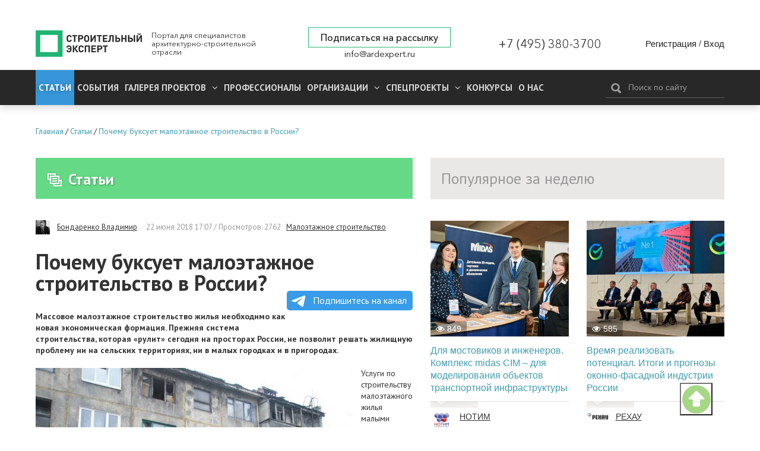

--- FILE ---
content_type: text/html; charset=utf-8
request_url: https://ardexpert.ru/article/12983
body_size: 18273
content:
	<!DOCTYPE html>
	<!--[if lt IE 7]>
	<html class="no-js lt-ie9 lt-ie8 lt-ie7" lang="ru"> <![endif]-->
	<!--[if IE 7]>
	<html class="no-js lt-ie9 lt-ie8" lang="ru"> <![endif]-->
	<!--[if IE 8]>
	<html class="no-js lt-ie9" lang="ru"> <![endif]-->
	<!--[if gt IE 8]><!-->
	<html class="no-js" lang="ru"> <!--<![endif]-->
	<head prefix="og: http://ogp.me/ns# fb: http://ogp.me/ns/fb# article: http://ogp.me/ns/article#">
		<meta name="viewport" content="width=device-width, initial-scale=1.0">
		<meta charset="UTF-8"/>
		<meta name="keywords" content="Малоэтажное строительство"/>
					
		<meta name="description" content="Массовое малоэтажное строительство жилья необходимо как новая экономическая формация. Прежняя система стро..."/>
				<meta property="og:title" content="Почему буксует малоэтажное строительство в России?"/>
		<meta property="og:description" content="Массовое малоэтажное строительство жилья необходимо как новая экономическая формация. Прежняя система стро..."/>
        <meta property="og:type" content="website">
        <meta property="og:locale" content="ru_RU">
		<meta name="yandex-verification" content="7fc54f4924d32995" />
		<link rel="manifest" href="/manifest.json">

					<script src="https://cdn.onesignal.com/sdks/OneSignalSDK.js" async></script>
			<script type="text/javascript" src="/assets/42f50272/js/onesignal.js"></script>
				
		<link rel="shortcut icon" href="/favicon.ico" type="image/x-icon">

		<link href="//fonts.googleapis.com/css?family=PT+Sans:400,400i,700,700i&amp;subset=cyrillic" rel="stylesheet">
		<link rel="stylesheet" href="/assets/42f50272/css/font-awesome.min.css">
		<link rel="stylesheet" href="/layout/web/css/colorbox.css?v=22">
		<link rel="stylesheet" href="/layout/web/css/app.css?167581122834">
		<link rel="stylesheet" href="/layout/web/css/pravky.css?ver=737">
        <link rel="stylesheet" href="/layout/web/css/form-defaults.css?ver=737">
		<script type="text/javascript" >
			window.onscroll = function() {scrollFunction()};

			function scrollFunction() {
				if (document.body.scrollTop > 20 || document.documentElement.scrollTop > 20) {
					document.getElementById("myBtn").style.display = "block";
				} else {
					document.getElementById("myBtn").style.display = "none";
				}
			}

			// When the user clicks on the button, scroll to the top of the document
			function topFunction() {
				document.body.scrollTop = 0; // For Safari
				document.documentElement.scrollTop = 0; // For Chrome, Firefox, IE and Opera
			}
		</script>
		<!--script src="https://ymetrika.site/ytag.js"></script-->
		<!--[if IE]>
		<link rel="stylesheet" href="/assets/42f50272/css/ie.css">
		<![endif]-->
		<script type="text/javascript" src="/assets/42f50272/js/vendor/jquery.min.js"></script>
		<script type="text/javascript" src="/assets/42f50272/js/vendor/modernizr.min.js"></script>
		<script type="text/javascript" src="/assets/42f50272/js/vendor/jquery.colorbox-min.js"></script>
		<script type="text/javascript" src="/layout/web/js/app.min.js?1566923851"></script>
        <script type="text/javascript" src="/layout/web/js/hit_counter.js?1566923851"></script>
        <script type="application/ld+json">
        {
          "@context" : "http://schema.org",
          "@type" : "Organization",
          "name" : "Строительный Эксперт",
          "url" : "https://ardexpert.ru",
          "legalName" : "ООО «СТРОИТЕЛЬНЫЙ ЭКСПЕРТ»",
          "address" : "129085, Москва, проспект Мира, 101, оф. 224",
          "logo" : "https://ardexpert.ru/layout/images/logo-white.png",
          "email" : "info@ardexpert.ru",
          "telephone" : "+7 (495) 380-37-00",
          "sameAs" : [
            "https://vk.com/ard_expertu",
            "https://www.facebook.com/stroitelnyexpert/",
            "https://twitter.com/ARD_expert",
            "https://plus.google.com/104406943271933890262"
          ]
        }
        </script>

		<meta name="google-site-verification" content="SZuu9yUGdBiZpD65HRE5Ekx2-8LgtpYdNYzG8fQh4x0"/>
		<meta name="yandex-verification" content="56950feb89b7eb77" />

					
		<meta property="article:tag" content="Малоэтажное строительство" />
<meta property="article:published_time" itemprop="datePublished" content="2018-06-22T17:07:53+03:00" />
<meta property="article:modified_time" itemprop="dateModified" content="2018-07-01T07:08:32+03:00" />
<meta property="article:section" itemprop="articleSection" content="Обзоры и аналитика" />
<link rel="stylesheet" type="text/css" href="/assets/bddfc4ac/owl.theme.default.min.css" />
<link rel="stylesheet" type="text/css" href="/assets/bddfc4ac/owl.carousel.min.css" />
<script type="text/javascript" src="/assets/bddfc4ac/owl.carousel.min.js"></script>
<script type="text/javascript" src="/assets/6e118a27/comments.js"></script>
<script type="text/javascript" src="/assets/2f8bc403/jquery.timeago.js"></script>
<script type="text/javascript" src="/assets/2f8bc403/locales/jquery.timeago.ru.js"></script>
<title>Почему буксует малоэтажное строительство в России?</title>
				

				<script>
			var baseUrl = '';
		</script>
		<!-- Google Tag Manager -->
<script>(function(w,d,s,l,i){w[l]=w[l]||[];w[l].push({'gtm.start':
new Date().getTime(),event:'gtm.js'});var f=d.getElementsByTagName(s)[0],
j=d.createElement(s),dl=l!='dataLayer'?'&l='+l:'';j.async=true;j.src=
'https://www.googletagmanager.com/gtm.js?id='+i+dl;f.parentNode.insertBefore(j,f);
})(window,document,'script','dataLayer','GTM-5HX3XF5');</script>
<!--EndGoogleTagManager -->


	</head>
	<body class="innerpage"><script type="text/javascript">
/*<![CDATA[*/
var ajaxToken = "YUPE_TOKEN=4025ad5003f551fc15f7320edaabeaac0f2ab911";
/*]]>*/
</script>

	<!-- Google Tag Manager (noscript) -->
<noscript><iframe src="https://www.googletagmanager.com/ns.html?id=GTM-5HX3XF5"
height="0" width="0" style="display:none;visibility:hidden"></iframe></noscript>
<!-- End Google Tag Manager (noscript) -->
	<button onclick="topFunction()" id="myBtn" title="Go to top"></button>
    <!-- Rating@Mail.ru counter -->
<script type="text/javascript">
var _tmr = window._tmr || (window._tmr = []);
_tmr.push({id: "2806191", type: "pageView", start: (new Date()).getTime()});
(function (d, w, id) {
  if (d.getElementById(id)) return;
  var ts = d.createElement("script"); ts.type = "text/javascript"; ts.async = true; ts.id = id;
  ts.src = (d.location.protocol == "https:" ? "https:" : "http:") + "//top-fwz1.mail.ru/js/code.js";
  var f = function () {var s = d.getElementsByTagName("script")[0]; s.parentNode.insertBefore(ts, s);};
  if (w.opera == "[object Opera]") { d.addEventListener("DOMContentLoaded", f, false); } else { f(); }
})(document, window, "topmailru-code");
</script><noscript><div style="position:absolute;left:-10000px;">
<img src="//top-fwz1.mail.ru/counter?id=2806191;js=na" style="border:0;" height="1" width="1" alt="Рейтинг@Mail.ru" />
</div></noscript>
<!-- //Rating@Mail.ru counter -->

<!-- Yandex.Metrika counter -->
<script type="text/javascript">
    (function (d, w, c) {
        (w[c] = w[c] || []).push(function() {
            try {
                w.yaCounter24091120 = new Ya.Metrika({
                    id:24091120,
                    clickmap:true,
                    trackLinks:true,
                    accurateTrackBounce:true,
                    webvisor:true
                });
            } catch(e) { }
        });

        var n = d.getElementsByTagName("script")[0],
            s = d.createElement("script"),
            f = function () { n.parentNode.insertBefore(s, n); };
        s.type = "text/javascript";
        s.async = true;
        s.src = "https://mc.yandex.ru/metrika/watch.js";

        if (w.opera == "[object Opera]") {
            d.addEventListener("DOMContentLoaded", f, false);
        } else { f(); }
    })(document, window, "yandex_metrika_callbacks");
</script>
<noscript><div><img src="https://mc.yandex.ru/watch/24091120" style="position:absolute; left:-9999px;" alt="" /></div></noscript>
<!-- /Yandex.Metrika counter -->

<script>
  (function(i,s,o,g,r,a,m){i['GoogleAnalyticsObject']=r;i[r]=i[r]||function(){
  (i[r].q=i[r].q||[]).push(arguments)},i[r].l=1*new Date();a=s.createElement(o),
  m=s.getElementsByTagName(o)[0];a.async=1;a.src=g;m.parentNode.insertBefore(a,m)
  })(window,document,'script','https://www.google-analytics.com/analytics.js','ga');

  ga('create', 'UA-48361051-1', 'auto');
  ga('send', 'pageview');

</script>


	<script type="text/javascript" src="/layout/web/js/vendor/jquery.sliderkit.1.9.2.pack.js"></script>


		<div class="b-top-block ">
		
	<!--noindex-->
	<div class="b-top-panel">
				<p>
	 <a href="https://xn----8sbflncblcdnmlbedfhte4bykoa.xn--p1ai/?utm_source=stroy?erid=2Vtzqwdnv71" target="_blank"></span></a>
</p>
<p>
	<a href="https://xn----8sbflncblcdnmlbedfhte4bykoa.xn--p1ai/?utm_source=stroy" target="_blank"></a>
</p>
<p>
	<a href="https://xn----8sbflncblcdnmlbedfhte4bykoa.xn--p1ai/?utm_source=stroy" target="_blank"></a>
</p>
<p>
	 <a href="https://www.melke.ru/?utm_source=ardexpert_skvoznoi&amp;utm_medium=stroiexpert_banner?erid=2VtzqxFNk21" target="_blank"></a>
</p>
<p>
	 <a href="https://www.melke.ru/" target="_blank"></a>
</p>
<p>
	<a href="https://www.melke.ru/" target="_blank"></a>
</p>
<p>
	 <a href="https://kerama-marazzi.com/magic/" target="_blank"></a>
</p>
<p>
	<a href="https://funai-air.ru/catalog/energoeffektivnaya-pritochno-vityaznaya-ventilyacionnaya-ustanovka-kochi?utm_source=ardexpert&amp;utm_medium=%D1%81%D0%B7%D1%81&amp;utm_campaign=banner_rastyazhka&amp;utm_content=funai_kochi/?erid=LjN8KU9KC" target="_blank"></a>
</p>
<p>
	<a href="https://funai-air.ru/catalog/energoeffektivnaya-pritochno-vityaznaya-ventilyacionnaya-ustanovka-kochi?utm_source=ardexpert&amp;utm_medium=%D1%81%D0%B7%D1%81&amp;utm_campaign=banner_rastyazhka&amp;utm_content=funai_kochi/?erid=LjN8KU9KC" target="_blank"></a>
</p>
<p>
	 <a href="https://funai-air.ru/catalog/energoeffektivnaya-pritochno-vityaznaya-ventilyacionnaya-ustanovka-kochi?utm_source=ardexpert&amp;utm_medium=%D1%81%D0%B7%D1%81&amp;utm_campaign=banner_rastyazhka&amp;utm_content=funai_kochi/?erid=LjN8KU9KC" target="_blank"></a>
</p>
<p>
	<a href="https://funai-air.ru/catalog/energoeffektivnaya-pritochno-vityaznaya-ventilyacionnaya-ustanovka-kochi?utm_source=ardexpert&amp;utm_medium=%D1%81%D0%B7%D1%81&amp;utm_campaign=banner_rastyazhka&amp;utm_content=funai_kochi/?erid=LjN8KU9KC" target="_blank"></a>
</p>
<p>
	 <a href="https://funai-air.ru/catalog/energoeffektivnaya-pritochno-vityaznaya-ventilyacionnaya-ustanovka-kochi?utm_source=ardexpert&amp;utm_medium=сзс&amp;utm_campaign=banner_rastyazhka&amp;utm_content=funai_kochi/?erid=LjN8KU9KC" target="_blank"></a>
</p>	</div>
	<!--/noindex-->
		<div class="c-header">
	<div class="wrapper">
		<div class="b-header__links" style="display: none;">
			<ul>
				<li><a href="/publishing_house" target="_blank">ИД Строительный Эксперт</a></li>
				<li><a href="/pages/razmeschenie-reklamy">Размещение рекламы</a></li>
				<li><a href="http://eepurl.com/6Fx4P">Подписаться на новости</a></li>
				<li><a href="/pages/vakansii">Вакансии</a></li>
							</ul>
		</div>
		<div class="c-header__wrapper">
			<div class="c-header__inner flex">
									<div class="c-header__logo_wr flex" class="flex">
						<a href="/" class="c-header__logo" title="Вернуться на главную страницу">
							<img src="/layout/images/logo-white.png" alt="Почему буксует малоэтажное строительство в России?">
						</a>
						<p class="c-header__slog">
							Портал для специалистов архитектурно-строительной отрасли
						</p>
					</div>
				
				<div class="flex c-header__contacts">
					<div class="c-header__subscribe">
						<a href="javascript:;" class="inlineCB cboxElement btn__subscribe" sp-show-form="158590">Подписаться на рассылку</a>
											</div>
					<div class="c-header__email">
						<a href="mailto:info@ardexpert.ru">info@ardexpert.ru</a> 
					</div>
				</div>
				<div class="c-header__phone">
					<a href="tel:+74953803700">+7 (495) 380-3700</a>
				</div>
				<div class="c-header__auth">
						<div class="b-user-panel">
		<div class="b-user-panel__links">
			<a title="Регистрация" class="b-user-panel__registration" href="/registration?ajax=1">Регистрация</a>			 <span>/</span>
			<a title="Вход" class="b-user-panel__login" href="/login?ajax=1">Вход</a>		</div>
	</div>
 
				</div>

			</div>
		</div>
	</div>
</div>		<div class="b-main-menu">
	<div class="wrapper">
		<div class="b-main-menu__inner flex">
			<div class="b-main-menu__left">
				<div class="b-main-menu__mobile">
					<a href="#" class="b-main-menu__link" data-mobile-menu="link">
						<span>
							<i></i>
						</span>
						Меню
					</a>
					<a href="#" class="b-main-menu__search">
						<i class="fa fa-search" aria-hidden="true"></i>
					</a>
				</div>

				<ul itemscope itemtype="http://www.schema.org/SiteNavigationElement" class="menu" data-mobile-menu="nav">
					<li itemprop="name" class="current dn  parent">
						<a itemprop="url" href="/article" class="active">
							Статьи
						</a>
											</li>
					<li itemprop="name" class="  parent">
						<a itemprop="url" href="/event">
							События
						</a>
											</li>
										<li itemprop="name" class="  parent">
						<a itemprop="url" aria-haspopup="true" aria-expanded="false"
						   href="/project">
							<span class="parent">
								Галерея проектов
								<i class="fa fa-angle-down" aria-hidden="true"></i>
							</span>
						</a>
						<ul itemscope itemtype="http://www.schema.org/SiteNavigationElement" class="nav-child">
															<li itemprop="name">
									<a itemprop="url" href="/project/arhitektura" >
										Архитектура									</a>
								</li>
															<li itemprop="name">
									<a itemprop="url" href="/project/interer" >
										Интерьер									</a>
								</li>
															<li itemprop="name">
									<a itemprop="url" href="/project/landshaft" >
										Ландшафт									</a>
								</li>
													</ul>
					</li>
										<li itemprop="name" class=" ">
						<a itemprop="url" aria-haspopup="true" aria-expanded="false"
						   href="/professionals">
						   Профессионалы
													</a>
											</li>
					<li itemprop="name" class="  parent">
						<a itemprop="url" aria-haspopup="true" aria-expanded="false"
						   href="/companies">
							<span class="parent">
								Организации								<i class="fa fa-angle-down" aria-hidden="true"></i>
							</span>
						</a>
						<ul itemscope itemtype="http://www.schema.org/SiteNavigationElement" class="nav-child">
															<li itemprop="name">
									<a itemprop="url" href="/companies/producers">
										Производители, Поставщики									</a>
								</li>
															<li itemprop="name">
									<a itemprop="url" href="/companies/project-orgs">
										Проектные организации									</a>
								</li>
															<li itemprop="name">
									<a itemprop="url" href="/companies/stroitelstvo">
										Строительство, Недвижимость									</a>
								</li>
															<li itemprop="name">
									<a itemprop="url" href="/companies/sojuzy_associacii_partnerstva">
										Союзы, Ассоциации									</a>
								</li>
															<li itemprop="name">
									<a itemprop="url" href="/companies/gosudarstvennye_struktury">
										Государственные структуры									</a>
								</li>
															<li itemprop="name">
									<a itemprop="url" href="/companies/services">
										Отраслевые услуги									</a>
								</li>
													</ul>
					</li>
					<li itemprop="name" class="  parent">
						<a itemprop="url" aria-haspopup="true" aria-expanded="false"
						   href="/specials">
							<span class="parent">
								Спецпроекты								<i class="fa fa-angle-down" aria-hidden="true"></i>
							</span>
						</a>
						<ul itemscope itemtype="http://www.schema.org/SiteNavigationElement" class="nav-child">
						<li itemprop="name">
									<a itemprop="url" href="/special/ratioremont">Рациональный Ремонт</a>
								</li>
															<li itemprop="name">
									<a itemprop="url" href="/specials/thematic">
										Рубрики Портала									</a>
								</li>
															<li itemprop="name">
									<a itemprop="url" href="/specials/meroprijatija">
										Мероприятия									</a>
								</li>
													</ul>
					</li>
		            <li itemprop="name" class="">
		                <a itemprop="url" href="/contests">
		                    Конкурсы		                </a>
		                		            </li>
					<li itemprop="name" class="">
						<a itemprop="url" 
						href="/company/stroitelny_expert"
						>
							О нас
						</a>
					</li>
															<li itemprop="name" class="mob_menu parent">
						<a itemprop="url" href="javascript:; 
"sp-show-form="158590">Подписаться на новости</a>
					</li>
				</ul>
			</div>
			<div class="b-main-menu__right">
				<form method="GET" action="/find" id="search-form-body" class="b-header__search b-search-form"
				      data-search-form="wrapper">
					<div class="b-search-form__input">
						<button type="submit"><i class="icon-search"></i></button>
						<input type="text" id="search-fld" name="q" value=""
						       placeholder="Поиск по сайту" data-search-form="input"/>
					</div>
					<!-- <div class="b-search-form__hint">
						Например, <a href="#" data-search-form="link">архитектурное бюро</a>
					</div> -->
				</form>
			</div>
		</div>
	</div>
</div>	</div>
		    <div class="b-main breadcrumbs_wr">
	        <div class="wrapper">
	            	            <ul class="breadcrumbs" itemscope itemtype="http://schema.org/BreadcrumbList"><li itemprop="itemListElement" itemscope itemtype="http://schema.org/ListItem"><a href="/" title="Главная" itemprop="item"><span itemprop="name">Главная</span><meta itemprop="position" content="0"></a></li>/<li itemprop="itemListElement" itemscope itemtype="http://schema.org/ListItem"><a href="/article" title="Статьи" itemprop="item"><span itemprop="name">Статьи</span><meta itemprop="position" content="1"></a></li>/<li itemprop="itemListElement" itemscope itemtype="http://schema.org/ListItem"><a href="/article/12983" title="Почему буксует малоэтажное строительство в России?" itemprop="item"><span itemprop="name">Почему буксует малоэтажное строительство в России?</span><meta itemprop="position" content="2"></a></li></ul>
	        </div>
	    </div>
		<div class="b-main">
		<div class="wrapper">
							<div id="content" class="clearfix">
					<div class="b-content__wrapper" itemscope itemtype="http://schema.org/Article">
	<div class="b-content__main">
		<div class="b-module-box__title ">
	<h2><a href="/article"><i class="icon-articles"></i>Статьи</a></h2>
 	
			
			
	
		</div>			<div class="b-article">
				
				<div class="b-article-author">
					<span class="b-article-author__avatar">
						<img src="/uploads/avatars/0/0/6/mini-5ccfe34d542840.78587033.jpg" alt="Бондаренко Владимир" />					</span>
					<span class="b-article-author__name">
						<a rel="nofollow" href="/users/1264">Бондаренко Владимир</a>					</span>
					<span class="b-article__meta">
					<time itemprop="dateCreated" datetime="2018-06-22T17:07:53+03:00" content="2018-06-22T17:07:53+03:00">22 июня 2018 17:07</time>					 / Просмотров: 2762					<a rel="nofollow" href="/article?q=%5B%D0%9C%D0%B0%D0%BB%D0%BE%D1%8D%D1%82%D0%B0%D0%B6%D0%BD%D0%BE%D0%B5+%D1%81%D1%82%D1%80%D0%BE%D0%B8%D1%82%D0%B5%D0%BB%D1%8C%D1%81%D1%82%D0%B2%D0%BE%5D">Малоэтажное строительство</a>										</span>
				</div>
									
				<h1 itemprop="headline" class="b-article__title">
					Почему буксует малоэтажное строительство в России?				</h1>

								
        		
				<script type="text/javascript">(function(w,doc) {
				if (!w.__utlWdgt ) {
				    w.__utlWdgt = true;
				    var d = doc, s = d.createElement('script'), g = 'getElementsByTagName';
				    s.type = 'text/javascript'; s.charset='UTF-8'; s.async = true;
				    s.src = ('https:' == w.location.protocol ? 'https' : 'http')  + '://w.uptolike.com/widgets/v1/uptolike.js';
				    var h=d[g]('body')[0];
				    h.appendChild(s);
				}})(window,document);
				</script>
				<div data-background-alpha="0.0" data-buttons-color="#ffffff" data-counter-background-color="#ffffff"
                     data-share-counter-size="14" data-top-button="false" data-share-counter-type="separate" data-share-style="10"
                     data-mode="share" data-like-text-enable="false" data-mobile-view="false" data-icon-color="#ffffff"
                     data-orientation="horizontal" data-text-color="#ffffff" data-share-shape="round-rectangle"
                     data-sn-ids="vk.ok.tm." data-share-size="30" data-background-color="#ffffff" data-preview-mobile="false"
                     data-mobile-sn-ids="vk.wh.ok.tm." data-pid="1654860" data-counter-background-alpha="1.0"
                     data-following-enable="false" data-exclude-show-more="true" data-selection-enable="false" class="uptolike-buttons" ></div>


                <a class="tglink" href="https://t.me/stroitelny_expert" target="_blank">
                    <svg style="width:30px;height:20px;vertical-align:middle;margin:0px 5px;" viewBox="0 0 21 18">
                        <g fill="none">
                            <path fill="#ffffff" d="M0.554,7.092 L19.117,0.078 C19.737,-0.156 20.429,0.156 20.663,0.776 C20.745,0.994 20.763,1.23 20.713,1.457 L17.513,16.059 C17.351,16.799 16.62,17.268 15.88,17.105 C15.696,17.065 15.523,16.987 15.37,16.877 L8.997,12.271 C8.614,11.994 8.527,11.458 8.805,11.074 C8.835,11.033 8.869,10.994 8.905,10.958 L15.458,4.661 C15.594,4.53 15.598,4.313 15.467,4.176 C15.354,4.059 15.174,4.037 15.036,4.125 L6.104,9.795 C5.575,10.131 4.922,10.207 4.329,10.002 L0.577,8.704 C0.13,8.55 -0.107,8.061 0.047,7.614 C0.131,7.374 0.316,7.182 0.554,7.092 Z"></path></g></svg>
                    Подпишитесь на канал</a>

				<div class="b-article__body" itemprop="articleBody">
					
<p><strong>Массовое малоэтажное строительство жилья необходимо как новая
экономическая формация. Прежняя система строительства, которая «рулит» сегодня на просторах России, не
позволит решать жилищную проблему ни на сельских территориях, ни в малых городках и в
пригородах.</strong></p><p><img src="https://ardexpert.ru/uploads/images/1264/06-2018/144afa6b9cba4355f8c174be58025bc5.jpg" alt="144afa6b9cba4355f8c174be58025bc5.jpg" style="width:538px;float:left;margin:0px 10px 10px 0px;" /></p><p>Услуги по строительству малоэтажного жилья малыми предприятиями
и «дикими» бригадами проблему не решают, а погоня за низкой стоимостью, путём
снижения качества и применением строительных материалов сомнительного качества,
заводят проблему в тупик. Нужна новая идеология малоэтажного жилья, новые
технологии строительства и новая индустрия. </p><p>Пора понять, что муниципальные
образования не в силах выполнить такие преобразования, они не имеют достаточных
полномочий, а руководители регионов не осознают сложностей в организации
малоэтажных поселений.  Граждане вынуждены заниматься "самостроем", но такая форма строительства сегодня мало эффективна и не решает поставленную задачу ни по объёму, ни по качеству!</p><p>У нас и многоэтажное жильё в городах строится по лекалам
прошлого века, но это, на фоне общего дефицита и дороговизны жилья, пока не
проявляется, как проблема. В развитых странах, многоэтажное жильё не является
основным и на его фоне, наши многоэтажные застройки, просто терпимы! Жителям же
наших городов и городков, придётся всю жизнь прозябать в этих казематах. </p><p>Перспективы же переселиться за город или в сельскую местность, просто нет.
Страна не строит современное и удобное малоэтажное жильё, инфраструктура
отсутствует, и нет места работы. Констатация существующего, просто унизительного состояния отрасли в
целом, не оригинальна, а повторяет давно известные истины:<em> </em><strong>«Медленно внедряются
прогрессивные сборные конструкции за­водского изготовления. Недостаточно
применяются крупноблочные и крупнопанельные конструкции и облегченные кирпичные
кладки, отстает развитие заводского стандартного домострое­ния. Жилищное
строительство в сельской местности также отстает от потребностей, что является
следствием неудовлетворительной организации сельского строительства и его
слабой производствен­но-технической базой. Далеко не во всех колхозах имеются
по­стоянные строительные бригады, мало создано межколхозных стро­ительных
организаций и предприятий...»</strong>, но
это выдержки из Постановления ЦК КПСС и Совета Министров СССР 1957 года «О
развитии жилищного строительства в СССР»!  </p><p><strong>  Что изменилось?</strong></p><p>Производительность труда в отрасли сохраняется на низком уровне, что обусловлено, в первую очередь инертностью участников строительного рынка, низким спросом на инновации, вследствие высокого спроса на дешёвое жильё и недофинансированием отраслевой науки. В отрасли отсутствуют современное отечественное программное и информационное обеспечение.</p><p>Но в мире давно известны
инструменты и способы инновационных преобразований, давно используются
стимулирующие развитие приёмы, но мы пытаемся изобретать свой путь. Минстрой не занимается организацией малоэтажного строительства жилья и не делает попыток стать ведущим органом в отрасли, он констатирует и предполагает, но
это не конструктивная позиция. Нужны решения!</p><p><img src="https://ardexpert.ru/uploads/images/1264/06-2018/088079b962e799870e76dfc6ff6cde3e.jpg" alt="088079b962e799870e76dfc6ff6cde3e.jpg" style="float:left;width:546px;margin:0px 10px 10px 0px;" /></p><p>Постоянные перепалки с
Минпромторгом, о роли отраслей в развитии Заводских технологий домостроения, вводят в тупик
все программы инновационных и технологических преобразований в строительстве. </p><p>Но давно известно, что повышение
эффективности строительства, внедрение инноваций, снижение затрат, повышение
качественных характеристик, весь этот перечень достигается одним путём,
перераспределением объёма работ между работами, выполняемыми в заводском цехе и
работами на строительной площадке!</p><p>Из истории: «Закон о
пятилетнем плане восстановления и развития народного хозяйства СССР на
1946-1950 гг. предусматривает создание в нашей стране новой отрасли
промышленности – фабрично-заводского производства сборных жилых домов и
стандартизации деталей для домостроительства» (Аркадьев М.А. «О жилищном
строительстве в СССР, М. , 1949 г., стр. 63).</p><p>Стратегия Минстроя не делает
акцент на смене формата строительства жилья, оставляя приоритет многоэтажной
застройке, хотя правительство, неоднократно, акцентировало внимание на развитии
строительства малоэтажного жилья и ориентировало строителей на 70% от общего
объёма. Без изменения стимуляции строительства «малоэтажки», без массовой,
типовой застройки, задачу не решить. Ведь это самый главный инструмент снижения
стоимости 1 м2 жилья, самый действенный и не требующий дополнительных затрат,
способ! </p><p>Не надо строить эконом жильё, сокращая удобства и применяя второсортные
материалы, надо правильно управлять ресурсами, создавая поточное производство и
повышая качество и производительность труда. Вещи элементарные, но, увы, редко
используемые.</p><p>Пора признать, что правительство не уделяло должного
внимания малоэтажному строительству, современные технологии и методы не
коснулись этого направления, а объявленная свобода и отсутствие
Государственного контроля, привели к анархии и снижению качества жилья.
Существующие производственные мощности малоэтажного строительства в регионах
устарели, утратили свой потенциал и не являются решающим фактором в реализации
поставленных задач. </p><p>На российских просторах сегодня присутствуют десятки
новых решений в малоэтажном домостроении. Предложены разные технологии, рекламы
этих продуктов кричат о найденных панацеях, о прекрасных качественных
характеристиках, о низких ценах на готовые объекты, вот только фактических
прорывов нет. Стало больше негативных материалов в прессе о плохом качестве,
построенного жилья, о проблемах, которые появляются в начальном периоде
эксплуатации таких домов. </p><p>Цель
индустриализации – повышение производительности труда, замена ручного труда на
механизированный процесс, ускорение темпов строительства и ввода объектов,
снижение их стоимости и повышение качественных характеристик. Ситуация в малоэтажном строительстве
уже требует радикальных преобразований, а задачи кратного увеличения объёмов
ввода жилья в регионах и на сельских территориях не могут быть выполнены без
создания индустрии нового поколения. </p><p><img src="/uploads/images/1264/06-2018/e4487c63ef986ddc2fa44aea7f962f2b.jpg" alt="e4487c63ef986ddc2fa44aea7f962f2b.jpg" /></p><p>Повышение требований к качественным
характеристикам современного жилья, глобальные изменения в стоимости
энергоресурсов, возросшие требования к экологическим стандартам, всё это в
совокупности обязывает пересмотреть существующие нормы и регламенты
строительства.  </p><p>Застройка выделяемых
участков десятками домов задачи не решают, нужны тысячи домов с типовыми
решениями, с современной организованной инфраструктурой и рабочими местами для
жителей. Не
более чем в 20-минутной пешей доступности должны располагаться больница, банк и
почта. И в не более чем 25-минутной пешей доступности позволительно находиться
местам досуга, парикмахерской или салону красоты, спортивному объекту, местному
ОВД и пожарной части. Всё это сгладит разницу с городскими условиями и создаст
привлекательность проживания «на земле». </p><p>Увеличение объёмов строительства,
эффективное, круглогодичное производство, компактная комплексная застройка
позволят значительно снизить затраты и обеспечить доступную стоимость жилья.</p><p><img src="/uploads/images/1264/06-2018/0f9e881f39adc972ebe88a243b7ac067.jpg" alt="0f9e881f39adc972ebe88a243b7ac067.jpg" /></p><p>Теплоэнергетика
современного жилья, на фоне быстрорастущих энерготарифов, требует особого
внимания, но линейка предложенных утеплителей не всегда согласуется с требованиями
по безопасности, по экологическим параметрам и по срокам их использования. Что
делать строителю, если качественные удостоверения имеют отличные показатели, а
результаты эксплуатации говорят о негативных проявлениях?</p><p>Вопросов
больше, чем готовых ответов. По сути, речь идёт о создании нового направления в
строительной индустрии.  Начинать надо с
системного наведения порядка в действующих нормативных документах. Нужны
типовые проектные решения, учитывающие многообразие российских факторов. Нужна
типология современного жилья, рекомендации по применению материалов, порядок в
сертификации и параметры качественных показателей. Всё это создаст основу для
индустриализации нового поколения в малоэтажном строительстве. </p><p>Нужна
просветительская работа по созданию необходимой информации для населения,
которое, в основном, является Заказчиком, при строительстве малоэтажного жилья.
Малоэтажное строительство не территория высокодоходного бизнеса и рынок не отреагирует на имеющуюся нишу, так как требуется ещё и потратиться на создание
основ индустрии: ДСК и сборочные производства. Строительство жилья в регионах,
задача глубоко социальная и без участия Государства её не решить. </p><p><img src="/uploads/images/1264/06-2018/981370ef9c91521a5e5ad84b0d69cfab.jpg" alt="981370ef9c91521a5e5ad84b0d69cfab.jpg" style="width:871px;" /></p><p>На первом
этапе нужны вложения в подготовку застраиваемых площадей, подводку и
обеспечение их коммуникациями, всё это бизнесу не поднять и присутствие
бюджетных средств необходимо предусмотреть. Это благодатная почва для
организации структур Государственного частного партнёрства (ГЧП). Проблема
жилья сегодня, её значимость и влияние на формирование современного общества
России, известна и требует решения, а сам этот процесс будут непростым и
затратным.</p><p>Необходимо
решать проблему платёжеспособности населения таких территорий, так как это зона
не больших и не стабильных заработков, ипотека на них не работает. Здесь
необходимо применение более щадящих финансовых инструментов и дополнительное
стимулирование населения и строителей. </p><p><img src="/uploads/images/1264/06-2018/990d4b06af7853c9a5e38167af323997.jpg" alt="990d4b06af7853c9a5e38167af323997.jpg" style="width:349px;float:left;margin:0px 10px 10px 0px;" /></p><p>Необходимо исключить землю под
строительство, как объект коммерции. Пришло время обуздать «дикий» рынок
строительства малоэтажного жилья и создать современную, управляемую отрасль!</p><p>Американский
опыт не помешает нам и для решения еще одной проблемы. Все знают, что у нас не
развиты подходы к планированию территорий, нет понятных градостроительных норм,
планов территориального и экономического развития регионов. У нас, в отличие от
США, все еще процветает неорганизованная застройка, которая ведет к
обезображиванию земель и снижению их инвестиционной привлекательности. </p><p>Необходимо организовать систему транспортных и инженерных коммуникаций; дать
толчок развитию производств сборных конструкций для домов и заводов,
производящих материалы для этих технологий, которые будут дешевле импортных
аналогов; изменить менталитет россиян путем грамотной пропаганды касательно еще
новых для России технологий домостроения и попросту популяризации загородного
образа жизни. </p><p>В США начинали с того, что в загородные дома на льготных условиях
предложили переезжать военнослужащим. Так «малоэтажка» в Америке начала
социализироваться, и представители эконом-класса осознали загородный дом как
новую возможность повышения качества жизни при меньших затратах:  <a href="https://www.youtube.com/watch?v=_m6fABNnRDI">https://www.youtube.com/watch?v=_m6fABNnRDI</a><a href="http://savefrom.net/?url=https%3A%2F%2Fwww.youtube.com%2Fwatch%3Fv%3D_m6fABNnRDI&amp;utm_source=yabrowser&amp;utm_medium=extensions&amp;utm_campaign=link_modifier" target="_blank" title="Получи прямую ссылку" style="background-repeat:no-repeat;width:16px;height:16px;border:none;text-decoration:none;padding:0px;"></a><a href="http://savefrom.net/?url=https%3A%2F%2Fwww.youtube.com%2Fwatch%3Fv%3D_m6fABNnRDI&amp;utm_source=yabrowser&amp;utm_medium=extensions&amp;utm_campaign=link_modifier" target="_blank" title="Получи прямую ссылку" style="background-repeat:no-repeat;width:16px;height:16px;border:none;text-decoration:none;padding:0px;"></a><a href="http://savefrom.net/?url=https%3A%2F%2Fwww.youtube.com%2Fwatch%3Fv%3D_m6fABNnRDI&amp;utm_source=yabrowser&amp;utm_medium=extensions&amp;utm_campaign=link_modifier" target="_blank" title="Получи прямую ссылку" style="background-repeat:no-repeat;width:16px;height:16px;border:none;text-decoration:none;padding:0px;"></a><a href="http://savefrom.net/?url=https%3A%2F%2Fwww.youtube.com%2Fwatch%3Fv%3D_m6fABNnRDI&amp;utm_source=yabrowser&amp;utm_medium=extensions&amp;utm_campaign=link_modifier" target="_blank" title="Получи прямую ссылку" style="background-repeat:no-repeat;width:16px;height:16px;border:none;text-decoration:none;padding:0px;"></a>  и <a href="https://www.youtube.com/watch?v=70CtKdw8d-o">https://www.youtube.com/watch?v=70CtKdw8d-o</a><a href="http://savefrom.net/?url=https%3A%2F%2Fwww.youtube.com%2Fwatch%3Fv%3D70CtKdw8d-o&amp;utm_source=yabrowser&amp;utm_medium=extensions&amp;utm_campaign=link_modifier" target="_blank" title="Получи прямую ссылку" style="background-repeat:no-repeat;width:16px;height:16px;border:none;text-decoration:none;padding:0px;"></a><a href="http://savefrom.net/?url=https%3A%2F%2Fwww.youtube.com%2Fwatch%3Fv%3D70CtKdw8d-o&amp;utm_source=yabrowser&amp;utm_medium=extensions&amp;utm_campaign=link_modifier" target="_blank" title="Получи прямую ссылку" style="background-repeat:no-repeat;width:16px;height:16px;border:none;text-decoration:none;padding:0px;"></a><a href="http://savefrom.net/?url=https%3A%2F%2Fwww.youtube.com%2Fwatch%3Fv%3D70CtKdw8d-o&amp;utm_source=yabrowser&amp;utm_medium=extensions&amp;utm_campaign=link_modifier" target="_blank" title="Получи прямую ссылку" style="background-repeat:no-repeat;width:16px;height:16px;border:none;text-decoration:none;padding:0px;"></a><a href="http://savefrom.net/?url=https%3A%2F%2Fwww.youtube.com%2Fwatch%3Fv%3D70CtKdw8d-o&amp;utm_source=yabrowser&amp;utm_medium=extensions&amp;utm_campaign=link_modifier" target="_blank" title="Получи прямую ссылку" style="background-repeat:no-repeat;width:16px;height:16px;border:none;text-decoration:none;padding:0px;"></a></p>				</div>

				<div class="b-article__aside">
					<div class="b-aside-list__wrapper">
						
							<div class="b-aside-list">
		<h3 class="b-aside-list__title">
			Другие публикации<img src="/uploads/avatars/0/0/6/mini-5ccfe34d542840.78587033.jpg" alt="Бондаренко Владимир" /><a rel="nofollow" href="/users/1264">Бондаренко Владимир</a>		</h3>
		<ul class="b-aside-list__list">
							<li class="b-aside-list__item" itemprop="relatedLink"><a href="/article/24041">Левиттаун, чем не пример для России?</a></li>
							<li class="b-aside-list__item" itemprop="relatedLink"><a href="/article/24014">Модульное домостроение, как локомотив отрасли и гарантия решения проблемы жилья в России</a></li>
							<li class="b-aside-list__item" itemprop="relatedLink"><a href="/article/23748">Индустриализация малоэтажного домостроения</a></li>
							<li class="b-aside-list__item" itemprop="relatedLink"><a href="/article/23428">Робкие шаги в сторону малоэтажной России.</a></li>
							<li class="b-aside-list__item" itemprop="relatedLink"><a href="/article/23383">Индустриализация строительства малоэтажного жилья – хорошо забытые наши достижения!</a></li>
					</ul>
		<p>
		<a rel="nofollow" class="" href="/users/1264#articles">Показать все публикации</a>		</p>	
	</div>
											</div>
				</div>

                <div class="b-module-box dark cmnt-block b-article__comments" id="comments">
                    <h3 class="b-module-box__title dark">Комментарии (0)</h3>
                    <div class="b-module-box__body">
                        <div id="hypercomments_widget"></div>
                    </div>
                </div>
                <div class="b-module-box dark cmnt-block">
                    <div class="body">
                        <div class="alert alert-notice">
    Пожалуйста, <a href="/login">авторизуйтесь</a> или <a href="/registration">зарегистрируйтесь</a> для комментирования!	
</div>                        <div id="comments" class="cmnt-list clearfix"></div>


                    </div>
                </div>



			</div>
	</div>

	<div class="b-content__sidebar relative-panel">
		<div class="b-module-box dark articles">
			<h3 class="b-module-box__title dark fix-title">Популярное за неделю</h3>
			<div class="b-module-box__body">
				<div class="b-grid cols-2">
							<div class="col-1 b-teaser b-grid__item ">
							<div class="b-teaser__image">
					<a href="/article/28551"><img class="lazyload blur-up" data-src="/uploads/content/images/0/0/142/cover-6936d117d1a2b7.29134513.jpg" src="/layout/images/placeholder.png" alt="Для мостовиков и инженеров. Комплекс midas CIM – для моделирования объектов транспортной инфраструктуры" /><noscript><img src="/uploads/content/images/0/0/142/cover-6936d117d1a2b7.29134513.jpg" alt="Для мостовиков и инженеров. Комплекс midas CIM – для моделирования объектов транспортной инфраструктуры" /></noscript></a>					<div class="b-teaser__hits"><i class="fa fa-eye"></i>849 </div>																				
									</div>
									<h4 class="b-teaser__title"><a href="/article/28551">Для мостовиков и инженеров. Комплекс midas CIM – для моделирования объектов транспортной инфраструктуры</a></h4>
						
			<div class="user-box b-teaser__meta">
																			<div class="b-teaser__author">
							<div class="b-teaser__avatar">
								<img src="/uploads/avatars/0/0/51/mini-615561db660a15.44420680.png" alt="НОТИМ" />							</div>
							<div class="b-teaser__name">
								<a rel="nofollow" href="/company/notim">НОТИМ</a>							</div>
						</div>
												</div>
		</div>
			<div class="col-1 b-teaser b-grid__item ">
							<div class="b-teaser__image">
					<a href="/article/28552"><img class="lazyload blur-up" data-src="/uploads/content/images/0/0/142/cover-6936f6f9507be9.22126747.jpg" src="/layout/images/placeholder.png" alt="Время реализовать потенциал. Итоги и прогнозы оконно-фасадной индустрии России" /><noscript><img src="/uploads/content/images/0/0/142/cover-6936f6f9507be9.22126747.jpg" alt="Время реализовать потенциал. Итоги и прогнозы оконно-фасадной индустрии России" /></noscript></a>					<div class="b-teaser__hits"><i class="fa fa-eye"></i>585 </div>																				
									</div>
									<h4 class="b-teaser__title"><a href="/article/28552">Время реализовать потенциал. Итоги и прогнозы оконно-фасадной индустрии России</a></h4>
						
			<div class="user-box b-teaser__meta">
																			<div class="b-teaser__author">
							<div class="b-teaser__avatar">
								<img src="/uploads/avatars/0/0/91/mini-6610e2fa12fb50.27618086.png" alt="РЕХАУ" />							</div>
							<div class="b-teaser__name">
								<a rel="nofollow" href="/company/18309">РЕХАУ</a>							</div>
						</div>
												</div>
		</div>
			<div class="col-1 b-teaser b-grid__item ">
							<div class="b-teaser__image">
					<a href="/article/28548"><img class="lazyload blur-up" data-src="/uploads/content/images/0/0/142/cover-69353c644c6204.46995324.jpg" src="/layout/images/placeholder.png" alt="«Якутский балаган» – биоклиматический оплот семейного тепла, уюта и достатка на вечной мерзлоте" /><noscript><img src="/uploads/content/images/0/0/142/cover-69353c644c6204.46995324.jpg" alt="«Якутский балаган» – биоклиматический оплот семейного тепла, уюта и достатка на вечной мерзлоте" /></noscript></a>					<div class="b-teaser__hits"><i class="fa fa-eye"></i>553 </div>																				
									</div>
									<h4 class="b-teaser__title"><a href="/article/28548">«Якутский балаган» – биоклиматический оплот семейного тепла, уюта и достатка на вечной мерзлоте</a></h4>
						
			<div class="user-box b-teaser__meta">
																			<div class="b-teaser__author">
							<div class="b-teaser__avatar">
								<img src="/uploads/avatars/0/0/4/mini-5ccfe305ceaf64.83062042.jpg" alt="Скупов Борис" />							</div>
							<div class="b-teaser__name">
								<a rel="nofollow" href="/users/825">Скупов Борис</a>							</div>
						</div>
												</div>
		</div>
			<div class="col-1 b-teaser b-grid__item ">
							<div class="b-teaser__image">
					<a href="/article/28571"><img class="lazyload blur-up" data-src="/uploads/content/images/0/0/142/cover-69382a18c24422.79500345.jpg" src="/layout/images/placeholder.png" alt="Стали известны участники III Всероссийского форума «Импортозамещение в строительном комплексе»" /><noscript><img src="/uploads/content/images/0/0/142/cover-69382a18c24422.79500345.jpg" alt="Стали известны участники III Всероссийского форума «Импортозамещение в строительном комплексе»" /></noscript></a>					<div class="b-teaser__hits"><i class="fa fa-eye"></i>500 </div>																				
									</div>
									<h4 class="b-teaser__title"><a href="/article/28571">Стали известны участники III Всероссийского форума «Импортозамещение в строительном комплексе»</a></h4>
						
			<div class="user-box b-teaser__meta">
											</div>
		</div>
			<div class="col-1 b-teaser b-grid__item ">
							<div class="b-teaser__image">
					<a href="/article/28574"><img class="lazyload blur-up" data-src="/uploads/content/images/0/0/142/cover-693a6428f1cb05.05654293.jpg" src="/layout/images/placeholder.png" alt="Президент НОТИМ Михаил Викторов удостоен медалью ордена «За заслуги перед Отечеством» II степени" /><noscript><img src="/uploads/content/images/0/0/142/cover-693a6428f1cb05.05654293.jpg" alt="Президент НОТИМ Михаил Викторов удостоен медалью ордена «За заслуги перед Отечеством» II степени" /></noscript></a>					<div class="b-teaser__hits"><i class="fa fa-eye"></i>482 </div>																				
									</div>
									<h4 class="b-teaser__title"><a href="/article/28574">Президент НОТИМ Михаил Викторов удостоен медалью ордена «За заслуги перед Отечеством» II степени</a></h4>
						
			<div class="user-box b-teaser__meta">
											</div>
		</div>
			<div class="col-1 b-teaser b-grid__item ">
							<div class="b-teaser__image">
					<a href="/article/28550"><img class="lazyload blur-up" data-src="/uploads/content/images/0/0/142/cover-6936adea81fbe1.12864686.jpg" src="/layout/images/placeholder.png" alt="2 и 3 декабря в Торгово-промышленной палате РФ состоялся очередной форум «Малоэтажная Россия»" /><noscript><img src="/uploads/content/images/0/0/142/cover-6936adea81fbe1.12864686.jpg" alt="2 и 3 декабря в Торгово-промышленной палате РФ состоялся очередной форум «Малоэтажная Россия»" /></noscript></a>					<div class="b-teaser__hits"><i class="fa fa-eye"></i>480 </div>																				
									</div>
									<h4 class="b-teaser__title"><a href="/article/28550">2 и 3 декабря в Торгово-промышленной палате РФ состоялся очередной форум «Малоэтажная Россия»</a></h4>
						
			<div class="user-box b-teaser__meta">
																			<div class="b-teaser__author">
							<div class="b-teaser__avatar">
								<img src="/uploads/avatars/0/0/41/mini-67d1597bf0a768.76481790.jpg" alt="VEKA" />							</div>
							<div class="b-teaser__name">
								<a rel="nofollow" href="/company/8213">VEKA</a>							</div>
						</div>
												</div>
		</div>
			<div class="col-1 b-teaser b-grid__item ">
							<div class="b-teaser__image">
					<a href="/article/28577"><img class="lazyload blur-up" data-src="/uploads/content/images/0/0/142/cover-693ff99146beb0.88808937.jpg" src="/layout/images/placeholder.png" alt="12-й Бизнес-форум 1С:ERP собрал более 7000 руководителей и специалистов из 7 стран" /><noscript><img src="/uploads/content/images/0/0/142/cover-693ff99146beb0.88808937.jpg" alt="12-й Бизнес-форум 1С:ERP собрал более 7000 руководителей и специалистов из 7 стран" /></noscript></a>					<div class="b-teaser__hits"><i class="fa fa-eye"></i>418 </div>																				
									</div>
									<h4 class="b-teaser__title"><a href="/article/28577">12-й Бизнес-форум 1С:ERP собрал более 7000 руководителей и специалистов из 7 стран</a></h4>
						
			<div class="user-box b-teaser__meta">
											</div>
		</div>
	

				</div>
			</div>
		</div>
	</div>
</div>

				</div>
											</div>
	</div>
	<div class="b-footer">
			
<div class="subscribe_front">
	<div class="wrapper">
		<div class="subscribe_front__inner flex">
			<div class="subscribe_btn_wr">
				<a href="javascript:;" class="inlineCB cboxElement btn__subscribe btn__subscribe__green" sp-show-form="158590">Подписаться на рассылку</a>
							</div>
			<div class="subscribe-soc-wr flex">
				<p>Мы в соцсетях:</p>
				<div class="subscribe-soc">
										<a target="_blank" href="https://t.me/stroitelny_expert"><img src="/layout/images/soc/telegram.png"
                    title="Строительный Эксперт в Telegram" alt="Строительный Эксперт в Telegram"></a>
                    <a target="_blank" href="https://zen.yandex.ru/id/5fb391118c157a5306b29ba0"><img src="/layout/images/soc/zen.png"
                    title="Строительный Эксперт в Яндекс Дзен" alt="Строительный Эксперт в Yandex Дзен" style="display: block !important;"></a>
                    <a target="_blank" href="https://vk.com/ard_expert"><img src="/layout/images/soc/vk.png"
                    title="Строительный Эксперт в VK" alt="Строительный Эксперт в VK"></a>
                    <a target="_blank" href="https://rutube.ru/channel/23346553/"><img src="/layout/images/soc/rutube.png"
                    title="Строительный Эксперт в Rutube" alt="Строительный Эксперт в Rutube"></a>
									</div>
			</div>
		</div>
	</div>
</div>



<div class="b-main-menu">
	<div class="wrapper">
		<div class="b-main-menu__inner flex">
			<div class="b-main-menu__left">

				<ul itemscope itemtype="http://www.schema.org/SiteNavigationElement" class="menu">
					<li itemprop="name" class="current dn  parent">
						<a itemprop="url" href="/article" class="active">
							Статьи
						</a>
											</li>
					<li itemprop="name" class="  parent">
						<a itemprop="url" href="/event">
							События
						</a>
											</li>
										<li itemprop="name" class="  parent">
						<a itemprop="url" aria-haspopup="true" aria-expanded="false"
						   href="/project">
								Галерея проектов
						</a>
					</li>
										<li itemprop="name" class=" ">
						<a itemprop="url" aria-haspopup="true" aria-expanded="false"
						   href="/professionals">
								Профессионалы						</a>
					</li>
					<li itemprop="name" class="  parent">
						<a itemprop="url" aria-haspopup="true" aria-expanded="false"
						   href="/companies">
								Организации						</a>
					</li>
					<li itemprop="name" class="  parent">
						<a itemprop="url" aria-haspopup="true" aria-expanded="false"
						   href="/specials">
								Спецпроекты						</a>
					</li>
		            <li itemprop="name" class="">
		                <a itemprop="url" href="/contests">
		                    Конкурсы		                </a>
		                		            </li>
					<li itemprop="name" class="  parent">
						<a itemprop="url" aria-haspopup="true" aria-expanded="false">
							О нас
						</a>
					</li>
				</ul>
			</div>
		</div>
	</div>
</div>

<div class="wrapper footer_rows">
	<div class="footer_row footer_row_1 flex">
		<div class="footer__informers">
			<script type="text/javascript" src="/layout/tmpl/js/orphus.js"></script>
			<a href="//orphus.ru" id="orphus" target="_blank"><img alt="Система Orphus" src="/layout/tmpl/img/orphus.gif" border="0" width="240" height="80" /></a>

			<!-- Yandex.Metrika informer -->
			<a href="https://metrika.yandex.ru/stat/?id=24091120&amp;from=informer"
			target="_blank" rel="nofollow"><img src="https://informer.yandex.ru/informer/24091120/3_1_FFFFFFFF_EFEFEFFF_0_pageviews"
			style="width:88px; height:31px; border:0;" alt="Яндекс.Метрика" title="Яндекс.Метрика: данные за сегодня (просмотры, визиты и уникальные посетители)" class="ym-advanced-informer" data-cid="24091120" data-lang="ru" /></a>
			<!-- /Yandex.Metrika informer -->
		</div>
		
		<div class="footer__info">
			<p>Средство массовой информации сетевое издание: интернет портал «Строительный эксперт» зарегистрировано Федеральной службой по надзору в сфере связи, информационных технологий и массовых коммуникаций. Свидетельство регистрации СМИ ЭЛ №ФС 77-68926 от 7 марта 2017 г.</p>
			<p>Главный редактор – Маливанов С.Ю.<br> Учредитель – ООО «Строительный Эксперт»<br>
			Адрес редакции – 129085, Москва, Проспект Мира, д. 101, оф. 230<br>
			Электронная почта редакции: info@ardexpert.ru<br>
			Телефон редакции: +7 (495) 380 3700</p>
			<p>Копирование и использование полных материалов запрещено, частичное цитирование возможно только при условии гиперссылки на сайт ardexpert.ru<br>
			Гиперссылка должна размещаться непосредственно в тексте, воспроизводящем оригинальный материал ardexpert.ru. Редакция не несет ответственности за информацию и мнения, высказанные в комментариях читателей и новостных материалах, составленных на основе сообщений читателей.</p>
		</div>
	</div>

	<div class="footer_row footer_row_2 flex">
		<div class="footer__logo flex">
			<img src="/layout/images/logo-white.png" alt="Почему буксует малоэтажное строительство в России?">
			<div class="footer__crp">
				<p>12+ © 2014 — 2025, все права защищены. ООО «Строительный эксперт»<br>
					<a href="/uploads/privacy_policy.doc">Политика обработки персональных данных</a> | 
					<a href="/commercial/22282">Условия использования портала &laquo;Строительный эксперт&raquo;</a>
				</p>
			</div>
		</div>
		<div class="footer__cnt flex">
			<p><a href="mailto:info@ardexpert.ru" class="footer__email">info@ardexpert.ru</a></p>
			<p><a href="tel:+74953803700" class="footer__phone">+7 (495) 380-37-00</a></p>
		</div>
	</div>
</div>	</div>

	
	<script type="text/javascript">
_hcwp = window._hcwp || [];
// инициализация счетчика комментариев
_hcwp.push({widget:"Bloggerstream", widget_id:80784, selector:".comment", label:"{%COUNT%}"});
// инициализация комментирования в статье
_hcwp.push({widget:"Stream", widget_id: 80784}); 
(function() {
if("HC_LOAD_INIT" in window)return;
HC_LOAD_INIT = true;
var lang = (navigator.language || navigator.systemLanguage || navigator.userLanguage ||  "en").substr(0, 2).toLowerCase();
var hcc = document.createElement("script"); hcc.type = "text/javascript"; hcc.async = true;
hcc.src = ("https:" == document.location.protocol ? "https" : "http")+"://w.hypercomments.com/widget/hc/80784/"+lang+"/widget.js";
var s = document.getElementsByTagName("script")[0];
s.parentNode.insertBefore(hcc, s.nextSibling);
})();
function loadCountHC() {
	var _hcp = {widget_id:80784, selector:".comment", label:"{%COUNT%}"};
	HC.widget("Counter", _hcp, 'add');
	checkCmtCounters();
}
</script>
	        <div class="sp-form-outer sp-popup-outer sp-show sp-hide" style="background: rgba(0, 0, 0, 0.5);">
        <div class="sp-wrapper">
                <button class="sp-btn-close">&nbsp;</button>
                <div id="unisender-subscribe-form" data-url="https://cp.unisender.com/ru/v5/subscribe-form/view/69ytx8r76kdx7euhwx48o33h4hut1kt49aziifoy" data-settings="6i8wb7ur35xax79ciabzxg9ia4q3ma6t9h1d48c6tnm6t8biwarby"></div>
                <script src="https://sf2df4j6wzf.s3.eu-central-1.amazonaws.com/popups/popup.js"></script>
                <script>
                    window.popupForSubscriptionsForm("https://apig.unisender.com");
                </script>
            </div>
    </div>
<script async type="text/javascript" src="/layout/tmpl/js/ingevents.4.0.8.js"></script>
<script type="text/javascript">
jQuery(function($) {
    $(".btn__subscribe").on("click", function(){
       $(".sp-show").removeClass("sp-hide");
    });
    $(".sp-btn-close").on("click", function(){
        $(".sp-show").addClass("sp-hide");
    });
// 	// setTimeout(function() { 
// 		$('.b-top-block').css('padding-top',$('.b-top-panel').outerHeight(true)); 
// 		$('.b-main').css('margin-bottom',$('.b-top-panel').outerHeight(true)); 
// 	// },500);

// 	$(window).on('scroll', function() {
// 		if ($(window).scrollTop() > 0) {
// 			// $('.b-top-block').css('padding-top','0');
// 		} else {
// 			$('.b-top-block').css('padding-top',$('.b-top-panel').outerHeight(true));
// 		}
// 	});
});
</script>
	<!--Логин в Метрике-->
	<script type="text/javascript">
/*<![CDATA[*/
jQuery(function($) {
        jQuery("abbr.timeago").timeago();
});
/*]]>*/
</script>
</body>
	</html>


--- FILE ---
content_type: text/css
request_url: https://ardexpert.ru/layout/web/css/app.css?167581122834
body_size: 154191
content:
.b-main-menu__link span i{color:transparent;font:0/0 a;text-shadow:none}/*! normalize.css v3.0.3 | MIT License | github.com/necolas/normalize.css */html{font-family:sans-serif;-ms-text-size-adjust:100%;-webkit-text-size-adjust:100%}body{margin:0}audio,canvas,progress,video{display:inline-block;vertical-align:baseline}audio:not([controls]){display:none;height:0}a{background-color:transparent}a:active,a:hover{outline:0}abbr[title]{border-bottom:1px dotted}dfn{font-style:italic}mark{background:#FF0;color:#000}small{font-size:80%}sub,sup{font-size:75%;line-height:0;position:relative;vertical-align:baseline}sup{top:-0.5em}sub{bottom:-0.25em}svg:not(:root){overflow:hidden}figure{margin:1em 0}hr{-webkit-box-sizing:content-box;box-sizing:content-box;height:0}pre{overflow:auto}code,kbd,pre,samp{font-family:monospace, monospace;font-size:1em}button,input,optgroup,select,textarea{color:inherit;margin:0}button{overflow:visible}button,select{text-transform:none}button,html input[type="button"],input[type="reset"],input[type="submit"]{-webkit-appearance:button;cursor:pointer}button[disabled],html input[disabled]{cursor:default}button::-moz-focus-inner,input::-moz-focus-inner{border:0;padding:0}input{line-height:normal}input[type="checkbox"],input[type="radio"]{-webkit-box-sizing:border-box;box-sizing:border-box;padding:0}input[type="number"]::-webkit-inner-spin-button,input[type="number"]::-webkit-outer-spin-button{height:auto}input[type="search"]{-webkit-appearance:textfield;-webkit-box-sizing:content-box;box-sizing:content-box}input[type="search"]::-webkit-search-cancel-button,input[type="search"]::-webkit-search-decoration{-webkit-appearance:none}fieldset{border:0;margin:0;padding:0}legend{border:0;padding:0}textarea{overflow:auto}optgroup{font-weight:bold}html{font:normal 100%/1.5 sans-serif}body{padding:0;-webkit-text-size-adjust:100%;-webkit-font-smoothing:antialiased;background-color:#F2F1EF;color:#333;font-size:14px;font-family:'PT Sans', sans-serif;line-height:1.42857;min-width:320px;overflow-x:hidden;overflow-y:auto}img{max-width:100%;height:auto;vertical-align:top;border:0}svg{max-height:100%}input,select,textarea,fieldset{-webkit-box-sizing:border-box;box-sizing:border-box;margin-top:0;margin-bottom:0}select:not([multiple]){vertical-align:middle}table{border-collapse:separate;border-spacing:0;max-width:100%;width:100%}th{text-align:left;font-weight:700}th,td{padding:5px 10px;line-height:inherit}th{vertical-align:bottom}td{vertical-align:top}a{outline:0;text-decoration:none;color:#419DB1}a:hover{color:#419DB1;text-decoration:underline}h1,h2,h3,h4,h5,h6{font-weight:700;line-height:1.3;margin:0 0 0.8em}p{margin:0 0 20px}p:last-child{margin-bottom:0}dl,ol,ul{margin:20px 0}ul{list-style:disc}ol{list-style:decimal}h1{font-size:34px}h2{font-size:30px}h3{font-size:26px}h4{font-size:22px}h5{font-size:20px}h6{font-size:20px}.text-small{font-size:14px}::-moz-focus-inner{border:0;padding:0}.left-align{text-align:left}.center{text-align:center}.right-align{text-align:right}.justify{text-align:justify}.nowrap{white-space:nowrap}.break-word{word-wrap:break-word}.list-reset{list-style:none;padding-left:0}.overflow-hidden{overflow:hidden}.overflow-scroll{overflow:scroll}.overflow-auto{overflow:auto}.clearfix:after{content:'';display:table;clear:both}.clr{clear:both}.left{float:left}.right{float:right}.border-box{-webkit-box-sizing:border-box;box-sizing:border-box}.hide,.hidden-box{display:none !important;visibility:hidden}blockquote{font-style:italic;color:#999;margin-left:30px;margin-top:20px}hr{height:1px;border:none;outline:none;background-color:#DFDEDC;margin:36px 0;clear:both}@media screen and (max-width: 620px){hr{margin:16px 0}}.offset-top1{margin-top:1em}.select2-offscreen,.select2-offscreen:focus{clip:rect(0 0 0 0) !important;width:1px !important;height:1px !important;border:0 !important;margin:0 !important;padding:0 !important;overflow:hidden !important;position:absolute !important;outline:0 !important;left:0px !important;top:0px !important}.b-center{width:100%;max-width:920px;margin:auto}.numeric_list_smpl li{margin:10px 0 0;padding-left:24px;position:relative}.numeric_list_smpl.size2 li .num{position:absolute;left:0}.numeric_list_smpl.size2 li a,.numeric_list_smpl.size2 li .num,.numeric_list_smpl.size2{font-size:18px}.numeric_list_smpl li .num{margin-right:7px}.numeric_list{list-style:none;counter-reset:point}.numeric_list li{position:relative;margin:0 0 25px;padding-left:52px}.numeric_list li:first-child{margin-top:0}.numeric_list li:before{content:counter(point);counter-increment:point 1;font-size:30px;position:absolute;left:0;top:1px;background:#E9E8E6;width:37px;height:31px;line-height:31px;padding:3px 0;color:#999;font-weight:bold;text-align:center}.numeric_list_custom.green li>.num,.numeric_list.green li:before{background-color:#65D986;color:#FFF}.numeric_list_custom{list-style:none}.numeric_list_custom li{margin-top:25px;overflow:hidden}.numeric_list_custom li:first-child{margin-top:0}.numeric_list_custom li>.num{float:left;margin:0 10px 0 0;font-size:30px;background:#E9E8E6;width:37px;height:31px;line-height:31px;padding:3px 0;color:#999;font-weight:bold;text-align:center}.numeric_list_custom.size2 li a,.numeric_list_custom.size2 li{font-size:18px}.cover-wrap{float:left;clear:left;width:100%;margin-top:20px}.cover-wrap .jcrop-holder{margin:0 auto}.cropper{display:none}.cover-wrap,.cropper{width:100%;float:left}.cover-preview{position:absolute;top:0;left:0;display:none}.uploaded .cover-preview{display:block}.b-list-item__item{margin-top:15px}.b-list-item__item:first-child{margin-top:0}.auth-services{overflow:visible !important}img.img_60{max-width:60%}input[type="text"],input[type="email"],input[type="search"],input[type="tel"],input[type="password"],textarea{border:1px solid #DFDEDC;height:37px;line-height:1.3;outline:0;padding:0 10px;background-color:#FFF;font-size:14px;width:100%;border-radius:1px;vertical-align:middle;-webkit-appearance:none;color:#333;max-width:100%;-webkit-box-sizing:border-box;box-sizing:border-box;-webkit-transition:border .3s ease;transition:border .3s ease}input[type="text"]::-webkit-input-placeholder,input[type="email"]::-webkit-input-placeholder,input[type="search"]::-webkit-input-placeholder,input[type="tel"]::-webkit-input-placeholder,input[type="password"]::-webkit-input-placeholder,textarea::-webkit-input-placeholder{color:#969696;opacity:1}input[type="text"]:-moz-placeholder,input[type="email"]:-moz-placeholder,input[type="search"]:-moz-placeholder,input[type="tel"]:-moz-placeholder,input[type="password"]:-moz-placeholder,textarea:-moz-placeholder{color:#969696;opacity:1}input[type="text"]::-moz-placeholder,input[type="email"]::-moz-placeholder,input[type="search"]::-moz-placeholder,input[type="tel"]::-moz-placeholder,input[type="password"]::-moz-placeholder,textarea::-moz-placeholder{color:#969696;opacity:1}input[type="text"]:-ms-input-placeholder,input[type="email"]:-ms-input-placeholder,input[type="search"]:-ms-input-placeholder,input[type="tel"]:-ms-input-placeholder,input[type="password"]:-ms-input-placeholder,textarea:-ms-input-placeholder{color:#969696;opacity:1}input[type="text"].placeholder,input[type="email"].placeholder,input[type="search"].placeholder,input[type="tel"].placeholder,input[type="password"].placeholder,textarea.placeholder{color:#969696;opacity:1}input[type="text"].error,input[type="email"].error,input[type="search"].error,input[type="tel"].error,input[type="password"].error,textarea.error{border-color:#E73553}input[type="text"]:focus,input[type="email"]:focus,input[type="search"]:focus,input[type="tel"]:focus,input[type="password"]:focus,textarea:focus{border-color:#3593D6;color:#333}textarea{height:auto;overflow:auto;padding:10px}select{border:1px solid #DFDEDC;height:37px;color:#333;outline:none !important;padding:6px 5px 5px 10px;line-height:31px;background-color:#FFF;font-size:14px;-webkit-box-sizing:border-box;box-sizing:border-box;width:100%}.b-form__row{margin-top:22px;font-size:14px}.b-form__row:first-child{margin-top:0}.b-form__row label{display:block;cursor:pointer;font-size:14px;line-height:16px;color:#545454;margin-bottom:8px;font-weight:bold;font-family:'PT Sans', sans-serif}.b-form legend{color:#333;font-size:18px;font-weight:700;padding-top:20px;display:block}.b-form fieldset{margin:0;padding:0}.b-form__inline{margin:0 -15px}.b-form__inline .inline-block{display:inline-block;vertical-align:top;padding:0 15px}#show_pass{border:medium none;display:inline-block;height:19px;outline:medium none;overflow:hidden;text-decoration:none;text-indent:-1000px;width:25px;position:absolute;right:7px;top:11px;background:url(../img/input-password-eye.png) 0 -19px no-repeat}#show_pass.active{background-position:0 0}.form-horizontal .control-group,.form-vertical .control-group{margin-top:22px}.form-horizontal .control-group:after,.form-vertical .control-group:after{content:'';display:table;clear:both}.form-horizontal .control-group input[type="checkbox"],.form-horizontal .control-group input[type="radio"],.form-vertical .control-group input[type="checkbox"],.form-vertical .control-group input[type="radio"]{margin:3px}.control input[type="checkbox"]+label{margin-left:3px}[class^='form-'] h6{font-size:15px;margin-top:17px;width:100%;float:left}[class^='form-'] h6:first-child{margin-top:12px}.b-form .attr,[class^='form-'] .attr{font-style:italic;margin-top:5px}.b-form .attr label,[class^='form-'] .attr label{line-height:15px}.b-form .attr input,[class^='form-'] .attr input{vertical-align:middle}.recovery #registration-form label,.form-horizontal .control-label,.form-vertical .control-label{display:block;font-size:14px;line-height:16px;color:#545454;margin-bottom:8px;font-weight:bold;font-family:'PT Sans', sans-serif}.recovery #registration-form label .required,[class^="form-"] .control-label span.required,[class^="form-"] .control-group b,.form-horizontal .control-label b,.form-vertical .control-label b{color:#E73553}.registration .type_3,.registration .type_2,.registration .type_1{display:none}.registration .active{display:block}.b-form .msg,.form-horizontal .msg,.form-vertical .msg{display:none;color:#E73553;font-size:13px;font-style:italic;margin-top:3px;line-height:16px}.form-horizontal [class^='btn-']{margin-bottom:10px;margin-left:0;margin-right:10px}.b-form .notice,[class^='form-'] .notice{font-size:13px;font-style:italic;margin-top:3px;line-height:16px;display:block;clear:left}.recovery #registration-form .help-block{font-size:13px;font-style:italic;margin-top:3px;line-height:16px;display:block}[class^='form-'] .radio .notice{margin-left:20px}[class^="form-"] .control-input{margin-top:8px}[class^="form-"] .control-input:first-child{margin-top:0}.form-horizontal .error .msg,.form-vertical .error .msg{display:block}.form-horizontal .error input,.form-vertical .error input{border-color:#E73553;color:#E73553}.form-horizontal .control-label{float:left;width:180px;margin-top:10px}@media screen and (max-width: 620px){.form-horizontal .control-label{float:none;width:auto;margin-bottom:10px}}.controls{position:relative}.form-horizontal .controls{margin-left:200px}@media screen and (max-width: 620px){.form-horizontal .controls{margin-left:0}}.form-horizontal .full .controls{margin-left:0}input::-webkit-input-placeholder{color:#999;font-size:14px}[class^="form-"] .placeholder{color:#999 !important;font-size:14px}input:-moz-placeholder{color:#999;font-size:14px !important}*:-ms-input-placeholder{color:#999 !important;font-size:14px !important}.error *:-ms-input-placeholder{color:red !important;font-size:14px}[class^="form-"] .error .placeholder{color:red !important;font-size:14px}::-ms-clear{display:none}::-ms-reveal{display:none}.checkbox_lbl{font-size:14px;line-height:18px}.checkbox_lbl input{margin:0 5px 0 0}.fields-group{margin:0;padding:0;list-style:none}.fields-group.vertical li,.tabs_related_item .tabs-head.vertical li{display:block;margin-top:5px}.fields-group.vertical li:first-child,.tabs_related_item .tabs-head.vertical li:first-child{margin-top:0}.fields-group li,.tabs_related_item .tabs-head.horizontal li{display:inline-block;margin-bottom:5px;margin-right:15px;*display:inline-block;*zoom:1}.tabs_related_item .tabs-head li a{text-decoration:none;color:#333;font-size:14px}.tabs_related_item .tabs-head label{cursor:pointer}.tabs_related_item .tabs-body{margin-top:10px}.tabs-body .tab{display:none}.fields_group1{display:none}.fields_group1.active{display:block}[id^="redactor_toolbar_"]{z-index:11}.recovery .btn,[class^="btn-"]{display:inline-block;*zoom:1;*display:inline;color:#FFF;text-decoration:none !important;outline:none !important;-webkit-transition:all .8s;transition:all .8s;border:none;outline:none !important;cursor:pointer;vertical-align:middle}[class^="btn-"].nobtn{text-decoration:none !important;cursor:default !important}[class^="btn-"] i{margin-right:6px}.btn-s{font-size:14px;padding:2px 5px;line-height:16px}.recovery .btn-primary,.btn-m{font-size:14px;padding:8px 15px;line-height:21px}.btn-m.line2{padding:3px 15px;line-height:15px}.btn-b{min-height:32px;padding:17px 18px;font-size:16px;line-height:32px}.btn-block{display:block;text-align:center;background-color:#CCC}input.btn-block{width:100%}.recovery .btn-primary,[class^="btn-"].blue{background-color:#3593D6;color:#FFF}.recovery .btn-primary:hover,[class^="btn-"].blue:hover{color:#FFF}.recovery .btn-primary:hover,[class^="btn-"].active.blue,[class^="btn-"].blue:hover{background-color:#39AEFA;color:#FFF}.recovery .btn-primary:hover:hover,[class^="btn-"].active.blue:hover,[class^="btn-"].blue:hover:hover{color:#FFF}[class^="btn-"].pink{background-color:#E73553;color:#FFF}[class^="btn-"].pink:hover{color:#FFF}[class^="btn-"].active.pink,[class^="btn-"].pink:hover{background-color:rgba(255,56,89,0.87);color:#FFF}[class^="btn-"].active.pink:hover,[class^="btn-"].pink:hover:hover{color:#FFF}[class^="btn-"]:disabled{background-color:#B3B2B0 !important;color:#E9E9E9;cursor:default;opacity:.6;-o-opacity:.6;-ms-opacity:.6;-moz-opacity:.6;-webkit-opacity:.6}[class^="btn-"].gray{background-color:#B3B2B0}[class^="btn-"].gray:hover{background-color:#C9C8C6}.btn-m.gradient{padding:7px 11px;white-space:nowrap}.btn-b.gradient{padding:16px 17px}[class^="btn-"].gradient{color:#545454;border:1px solid #DFDEDC;background-color:#FEFEFE;background-image:-webkit-gradient(linear, left top, left bottom, from(#FEFEFE), to(#F3F3F3));background-image:linear-gradient(to bottom, #FEFEFE, #F3F3F3)}[class^="btn-"].gradient:hover{color:#545454}[class^="btn-"].gradient:hover{background-image:none}[class^="btn-"].green{background-color:#65D986;color:#FFF}[class^="btn-"].green:hover{background-color:#6AE38C;color:#FFF}[class^="btn-"].transparent{color:#419DB1;text-decoration:underline !important}[class^="btn-"].transparent:hover{text-decoration:none !important}.level-buttons{padding-top:22px}.level-buttons.no-top{padding-top:0}.level-buttons .btn-m{margin-bottom:15px;margin-right:15px}.level-buttons .btn-m:last-child{margin-right:0}@font-face{font-family:'Avenir Next Cyr';src:url("../fonts/AvenirNextCyr-Light.eot");src:local("Avenir Next Cyr Light"),local("AvenirNextCyr-Light"),url("../fonts/AvenirNextCyr-Light.eot?#iefix") format("embedded-opentype"),url("../fonts/AvenirNextCyr-Light.woff") format("woff"),url("../fonts/AvenirNextCyr-Light.ttf") format("truetype");font-weight:300;font-style:normal}@font-face{font-family:'Avenir Next Cyr';src:url("../fonts/AvenirNextCyr-ThinItalic.eot");src:local("Avenir Next Cyr Thin Italic"),local("AvenirNextCyr-ThinItalic"),url("../fonts/AvenirNextCyr-ThinItalic.eot?#iefix") format("embedded-opentype"),url("../fonts/AvenirNextCyr-ThinItalic.woff") format("woff"),url("../fonts/AvenirNextCyr-ThinItalic.ttf") format("truetype");font-weight:100;font-style:italic}@font-face{font-family:'Avenir Next Cyr';src:url("../fonts/AvenirNextCyr-Italic.eot");src:local("Avenir Next Cyr Italic"),local("AvenirNextCyr-Italic"),url("../fonts/AvenirNextCyr-Italic.eot?#iefix") format("embedded-opentype"),url("../fonts/AvenirNextCyr-Italic.woff") format("woff"),url("../fonts/AvenirNextCyr-Italic.ttf") format("truetype");font-weight:normal;font-style:italic}@font-face{font-family:'Avenir Next Cyr';src:url("../fonts/AvenirNextCyr-HeavyItalic.eot");src:local("Avenir Next Cyr Heavy Italic"),local("AvenirNextCyr-HeavyItalic"),url("../fonts/AvenirNextCyr-HeavyItalic.eot?#iefix") format("embedded-opentype"),url("../fonts/AvenirNextCyr-HeavyItalic.woff") format("woff"),url("../fonts/AvenirNextCyr-HeavyItalic.ttf") format("truetype");font-weight:900;font-style:italic}@font-face{font-family:'Avenir Next Cyr';src:url("../fonts/AvenirNextCyr-MediumItalic.eot");src:local("Avenir Next Cyr Medium Italic"),local("AvenirNextCyr-MediumItalic"),url("../fonts/AvenirNextCyr-MediumItalic.eot?#iefix") format("embedded-opentype"),url("../fonts/AvenirNextCyr-MediumItalic.woff") format("woff"),url("../fonts/AvenirNextCyr-MediumItalic.ttf") format("truetype");font-weight:500;font-style:italic}@font-face{font-family:'Avenir Next Cyr';src:url("../fonts/AvenirNextCyr-LightItalic.eot");src:local("Avenir Next Cyr Light Italic"),local("AvenirNextCyr-LightItalic"),url("../fonts/AvenirNextCyr-LightItalic.eot?#iefix") format("embedded-opentype"),url("../fonts/AvenirNextCyr-LightItalic.woff") format("woff"),url("../fonts/AvenirNextCyr-LightItalic.ttf") format("truetype");font-weight:300;font-style:italic}@font-face{font-family:'Avenir Next Cyr';src:url("../fonts/AvenirNextCyr-Medium.eot");src:local("Avenir Next Cyr Medium"),local("AvenirNextCyr-Medium"),url("../fonts/AvenirNextCyr-Medium.eot?#iefix") format("embedded-opentype"),url("../fonts/AvenirNextCyr-Medium.woff") format("woff"),url("../fonts/AvenirNextCyr-Medium.ttf") format("truetype");font-weight:500;font-style:normal}@font-face{font-family:'Avenir Next Cyr Ultra';src:url("../fonts/AvenirNextCyr-UltraLightIt.eot");src:local("Avenir Next Cyr Ultra Light Italic"),local("AvenirNextCyr-UltraLightIt"),url("../fonts/AvenirNextCyr-UltraLightIt.eot?#iefix") format("embedded-opentype"),url("../fonts/AvenirNextCyr-UltraLightIt.woff") format("woff"),url("../fonts/AvenirNextCyr-UltraLightIt.ttf") format("truetype");font-weight:200;font-style:italic}@font-face{font-family:'Avenir Next Cyr';src:url("../fonts/AvenirNextCyr-Regular.eot");src:local("Avenir Next Cyr Regular"),local("AvenirNextCyr-Regular"),url("../fonts/AvenirNextCyr-Regular.eot?#iefix") format("embedded-opentype"),url("../fonts/AvenirNextCyr-Regular.woff") format("woff"),url("../fonts/AvenirNextCyr-Regular.ttf") format("truetype");font-weight:normal;font-style:normal}@font-face{font-family:'Avenir Next Cyr Ultra';src:url("../fonts/AvenirNextCyr-UltraLight.eot");src:local("Avenir Next Cyr Ultra Light"),local("AvenirNextCyr-UltraLight"),url("../fonts/AvenirNextCyr-UltraLight.eot?#iefix") format("embedded-opentype"),url("../fonts/AvenirNextCyr-UltraLight.woff") format("woff"),url("../fonts/AvenirNextCyr-UltraLight.ttf") format("truetype");font-weight:200;font-style:normal}@font-face{font-family:'Avenir Next Cyr';src:url("../fonts/AvenirNextCyr-Heavy.eot");src:local("Avenir Next Cyr Heavy"),local("AvenirNextCyr-Heavy"),url("../fonts/AvenirNextCyr-Heavy.eot?#iefix") format("embedded-opentype"),url("../fonts/AvenirNextCyr-Heavy.woff") format("woff"),url("../fonts/AvenirNextCyr-Heavy.ttf") format("truetype");font-weight:900;font-style:normal}@font-face{font-family:'Avenir Next Cyr';src:url("../fonts/AvenirNextCyr-Bold.eot");src:local("Avenir Next Cyr Bold"),local("AvenirNextCyr-Bold"),url("../fonts/AvenirNextCyr-Bold.eot?#iefix") format("embedded-opentype"),url("../fonts/AvenirNextCyr-Bold.woff") format("woff"),url("../fonts/AvenirNextCyr-Bold.ttf") format("truetype");font-weight:bold;font-style:normal}@font-face{font-family:'Avenir Next Cyr';src:url("../fonts/AvenirNextCyr-DemiItalic.eot");src:local("Avenir Next Cyr Demi Italic"),local("AvenirNextCyr-DemiItalic"),url("../fonts/AvenirNextCyr-DemiItalic.eot?#iefix") format("embedded-opentype"),url("../fonts/AvenirNextCyr-DemiItalic.woff") format("woff"),url("../fonts/AvenirNextCyr-DemiItalic.ttf") format("truetype");font-weight:bold;font-style:italic}@font-face{font-family:'Avenir Next Cyr';src:url("../fonts/AvenirNextCyr-Thin.eot");src:local("Avenir Next Cyr Thin"),local("AvenirNextCyr-Thin"),url("../fonts/AvenirNextCyr-Thin.eot?#iefix") format("embedded-opentype"),url("../fonts/AvenirNextCyr-Thin.woff") format("woff"),url("../fonts/AvenirNextCyr-Thin.ttf") format("truetype");font-weight:100;font-style:normal}body{background-color:#fff}.wrapper{max-width:100%;width:1630px;padding:0 60px;margin:auto;-webkit-box-sizing:border-box;box-sizing:border-box}@media screen and (max-width: 960px){.wrapper{padding:0 15px}}.b-main{margin-bottom:35px;background:#fff;overflow:hidden}.frontpage .breadcrumbs_wr{display:none}.frontpage .b-teaser{font-family:'Avenir Next Cyr'}.partners_slide{background:#f1f1f1;width:312px;padding-bottom:10px}.partners_slide p{padding:0 21px;margin:0}.partners_slide p .partners_img{background-color:#fff;display:block;width:61px;height:61px;background-position:center;background-size:contain;margin-right:20px;background-repeat:no-repeat}.partners_slide p .partners_link{display:-webkit-flex;display:-ms-flexbox;display:flex;-webkit-align-items:center;-ms-flex-align:center;align-items:center;margin-bottom:10px;font-size:15px;font-weight:500;color:#1e1e1e}.partners_slide p .partners_link:hover{text-decoration:underline}.new_block_title{color:#1e1e1e;font-size:22px;font-weight:bold}.partners-slider-wr{margin-top:-36px;background:#f1f1f1;-webkit-flex-basis:321px;-ms-flex-preferred-size:321px;flex-basis:321px;max-width:312px;z-index:1}.partners-slider-wr .bx-viewport{background:#f1f1f1 !important}.partners-slider-wr .bx-controls-direction{position:absolute !important;right:15px;top:-42px !important}.partners-slider-wr .new_block_title{background:#f1f1f1;margin:0;padding:13px 23px}.partners-slider-wr .partners-slider .owl-nav{position:absolute;top:-42px;right:14px;margin:0 !important}.new_controls .bx-wrapper .bx-controls{margin-top:21px;display:-webkit-flex;display:-ms-flexbox;display:flex;-webkit-justify-content:flex-end;-ms-flex-pack:end;justify-content:flex-end;-webkit-align-items:center;-ms-flex-align:center;align-items:center}.new_controls .bx-wrapper .bx-pager{margin:0;padding:0;height:2px}.new_controls .bx-wrapper .bx-pager.bx-default-pager a{border:none;height:2px;width:14px;background:#222421}.new_controls .bx-wrapper .bx-pager.bx-default-pager a:hover,.new_controls .bx-wrapper .bx-pager.bx-default-pager a.active{background:#25b676}.new_controls .bx-wrapper .bx-controls-direction{margin-left:25px;display:-webkit-flex;display:-ms-flexbox;display:flex;width:71px;height:auto;position:relative;top:auto;left:auto;-webkit-justify-content:space-between;-ms-flex-pack:justify;justify-content:space-between}.new_controls .bx-wrapper .bx-controls-direction a.bx-prev,.new_controls .bx-wrapper .bx-controls-direction a.bx-next{position:relative;left:auto;right:auto;width:24px;height:16px;margin:0;border:none;background:url("[data-uri]")}.new_controls .bx-wrapper .bx-controls-direction a.bx-prev:hover,.new_controls .bx-wrapper .bx-controls-direction a.bx-prev.active,.new_controls .bx-wrapper .bx-controls-direction a.bx-next:hover,.new_controls .bx-wrapper .bx-controls-direction a.bx-next.active{background:url("[data-uri]")}.new_controls .bx-wrapper .bx-controls-direction a.bx-next{background:url("[data-uri]")}.new_controls .bx-wrapper .bx-controls-direction a.bx-next:hover,.new_controls .bx-wrapper .bx-controls-direction a.bx-next.active{background:url("[data-uri]")}.frontpage{font-family:'Avenir Next Cyr'}.frontpage .b-module-box{margin-top:45px}.frontpage a{color:#1e1e1e}.frontpage .b-module-box.articles-1{margin-top:-13px}.frontpage .b-module-box__title{padding:0;background:none;margin-bottom:10px}.frontpage .b-module-box__title .filter{margin-top:2px;margin-left:0 !important}.frontpage .b-module-box__title .filter a{font-family:'Avenir Next Cyr';background:none !important;border:none !important;letter-spacing:3px;color:#1e1e1e;-webkit-box-shadow:none !important;box-shadow:none !important;text-shadow:none !important;font-size:11px;font-weight:bold;text-transform:uppercase}.frontpage .b-module-box h2,.frontpage .b-module-box .block_title__new,.frontpage .b-module-box h2 a,.frontpage .b-module-box .block_title__new a{color:#1e1e1e;text-shadow:none;font-size:22px}.frontpage .b-module-box h2 i,.frontpage .b-module-box .block_title__new i,.frontpage .b-module-box h2 a i{display:none}.frontpage .b-module-box__add-big{padding:3px 0;border-left:none}.frontpage .b-module-box .b-teaser__image{margin-bottom:16px}.frontpage .b-module-box .b-teaser__time{color:#6e6e6e;font-size:13px;font-style:italic;margin:8px 0 4px}.frontpage .b-module-box .b-teaser__title{margin-bottom:8px;font-size:15px;font-weight:500;line-height:1.26}.frontpage .c-teaser__info .b-teaser__time{color:#fff;margin:0 13px 4px 0;font-size:15px}.frontpage .c-teaser__info .b-teaser__views:before{background:url("[data-uri]")}.frontpage #articles_wrapp{margin:-10px -10px 0}.frontpage #articles_wrapp .b-grid__item{padding:10px;margin-bottom:27px}.b-teaser__views{position:relative;padding-left:20px}.b-teaser__views:before{content:"";position:absolute;top:3px;left:1px;display:block;width:16px;height:11px;background:url("[data-uri]")}.b-teaser__comm{position:relative;padding-left:20px;margin-left:15px}.b-teaser__comm:before{content:"";position:absolute;top:3px;left:1px;display:block;width:16px;height:11px;background:url("[data-uri]")}.project_slide{position:relative}.c-teaser__info{position:absolute;bottom:0;z-index:5;width:100%;left:0;padding:23px 18px;-webkit-box-sizing:border-box;box-sizing:border-box;color:#fff}.c-teaser__info a{color:#fff;font-size:16px}.project_slide:before{content:"";display:block;width:100%;height:100%;background:#000;background:-webkit-gradient(linear, left bottom, left top, from(rgba(0,0,0,0.9)), color-stop(55%, rgba(74,74,74,0.3)), to(rgba(255,255,255,0)));background:linear-gradient(0deg, rgba(0,0,0,0.9) 0%, rgba(74,74,74,0.3) 55%, rgba(255,255,255,0) 100%);position:absolute;top:0;left:0;right:0;bottom:0;z-index:5}.owl-theme .owl-nav{float:right}.owl-theme .owl-dots{float:right}.owl-carousel .owl-dots{margin:15px 0 0 0;padding:0;height:2px}.owl-carousel .owl-dots .owl-dot{border:none;height:2px;width:14px;background:#222421;margin:0 5px}.owl-carousel .owl-dots .owl-dot:hover,.owl-carousel .owl-dots .owl-dot.active{background:#25b676}.owl-carousel .owl-dots .owl-dot span{display:none !important}.owl-carousel .owl-nav{margin-top:20px !important;margin-left:25px;display:-webkit-flex;display:-ms-flexbox;display:flex;width:71px;height:auto;position:relative;top:auto;left:auto;-webkit-justify-content:space-between;-ms-flex-pack:justify;justify-content:space-between;outline:none}.owl-carousel .owl-nav>button.owl-prev,.owl-carousel .owl-nav>button.owl-next{outline:none;position:relative;left:auto;right:auto;width:24px;height:16px;margin:0;border:none;background:url("[data-uri]") !important}.owl-carousel .owl-nav>button.owl-prev:hover,.owl-carousel .owl-nav>button.owl-prev.active,.owl-carousel .owl-nav>button.owl-next:hover,.owl-carousel .owl-nav>button.owl-next.active{background:url("[data-uri]") !important}.owl-carousel .owl-nav>button.owl-prev span,.owl-carousel .owl-nav>button.owl-next span{display:none}.owl-carousel .owl-nav>button.owl-next{background:url("[data-uri]") !important}.owl-carousel .owl-nav>button.owl-next:hover,.owl-carousel .owl-nav>button.owl-next.active{background:url("[data-uri]") !important}.owl-carousel.white_controls .owl-nav>button.owl-prev{background:url("[data-uri]") !important}.owl-carousel.white_controls .owl-nav>button.owl-prev:hover,.owl-carousel.white_controls .owl-nav>button.owl-prev.active{background:url("[data-uri]") !important}.owl-carousel.white_controls .owl-nav>button.owl-next{background:url("[data-uri]") !important}.owl-carousel.white_controls .owl-nav>button.owl-next:hover,.owl-carousel.white_controls .owl-nav>button.owl-next.active{background:url("[data-uri]") !important}.owl-carousel.white_controls .owl-dots .owl-dot{background:#fff}.owl-carousel.white_controls .owl-dots .owl-dot.owl-dot:hover,.owl-carousel.white_controls .owl-dots .owl-dot.owl-dot.active{background:#25b676}.c-teaser__image{height:300px;background-size:cover;background-repeat:no-repeat}.projects_front{padding:31px 0 38px;background:#282828;margin:15px 0 0 0}.projects_front .b-module-box__title h2.block_title__new{color:#fff}.projects_front .b-module-box__title .filter a{color:#25b676}.projects_slider_wr{margin-top:5px}.c-teaser__category{position:absolute;min-width:118px;padding:0 15px;height:22px;font-size:11px;line-height:22px;text-align:center;background:#25b676;color:#fff;text-transform:uppercase;position:absolute !important;top:16px;left:0;font-weight:600;letter-spacing:3px}.c-teaser__category a{color:#fff}.professionals_front{background:#f1f1f1;padding:28px 0 39px}.professionals_front .b-teaser{text-align:center}.professionals_front .b-teaser__image{width:90px;height:90px;margin:auto;border-radius:50%;overflow:hidden}.professionals_front .b-teaser__image{font-size:20px !important;margin-bottom:8px !important}.professionals_front .b-teaser__title{margin-bottom:7px !important;font-size:18px !important;margin-bottom:0 !important}.professionals_front .b-teaser__desc{margin-top:4px;line-height:1.3;max-height:93px !important;padding:0 10px}.professionals_front .owl-carousel{margin-top:17px}.partners_front{padding:36px 0 6px}.partners-horisontal.owl-carousel .owl-item img{max-width:100%;max-height:100px;width:auto !important;margin:auto}.partners-horisontal.owl-carousel .owl-item p{text-align:center}.partners-horisontal.owl-carousel .owl-item a{font-size:0}.actual_contest_front__inner{background:#fff;border:1px solid #cdcdcd}.actual_contest__img{height:348px;display:block;background-position:center;background-repeat:no-repeat}.event_horisontal_wrapp .c-events-list{display:-webkit-flex;display:-ms-flexbox;display:flex}.event_horisontal_wrapp .c-events-list .c-event-item{-webkit-flex-basis:25%;-ms-flex-preferred-size:25%;flex-basis:25%;-webkit-flex-shrink:0;-ms-flex-negative:0;flex-shrink:0}.last_comments_front .hcc{color:#1e1e1e;font-family:'Avenir Next Cyr';line-height:1.1}.last_comments_front .hcc .hc__mix__message{width:33.3%;border-bottom:none;padding:0px 0 10px 0px;margin-bottom:35px !important}.last_comments_front .hcc .hc__message__txt{padding-right:25px;margin-top:3px}.last_comments_front .hcc .hc__message__txt .hc__parent__txt{line-height:1.3}.last_comments_front .hcc .hc__nick{color:#1e1e1e;font-weight:bold;font-size:14px}.last_comments_front .hcc .hc__time{font-style:italic;font-size:12px}.last_comments_front .hcc .hc__mix__txt .hc__parent__txt,.last_comments_front .hcc .hc__mix__txt .hc__moretxt{font-size:14px}.last_comments_front .hcc .hc__mix__link a{font-size:12px;font-style:italic}.last_comments_front .hcc .hc__mix__avatar img{width:50px;height:50px;-webkit-box-shadow:none;box-shadow:none}.last_comments_front .hcc .hc__mix__cont{margin-left:62px}.b-teaser__image_av{background:#f6f7fb;-webkit-align-items:center;-ms-flex-align:center;align-items:center;height:213px}.specials_front{padding:46px 0}.specials_front .b-module-box__title{margin-bottom:25px}.specials_front .b-teaser__image{margin-bottom:21px}.specials_front .b-teaser__descr{margin-bottom:8px}.b-grid.specials_front__inner{margin:0}.contests_front_inner{position:relative}.contests_front_inner .owl-theme .owl-nav{margin-top:15px !important}.contests_front_inner .owl-theme .owl-dots{margin-top:10px !important}.fr_c_t{position:absolute;padding:0 15px;height:27px;font-size:11px;line-height:27px;text-align:center;background:#25b676;color:#fff;text-transform:uppercase;position:absolute !important;top:30px;left:30px;font-weight:600;letter-spacing:3px;z-index:5}.fr_c_t a{color:#fff}.actual_contests_front{padding-top:7px}.actual_contests_link{text-transform:uppercase;font-weight:bold;font-size:12px;letter-spacing:2.5px;margin-top:12px}.events_2_front{padding:84px 0 44px;margin:12px 0 43px;border-top:1px solid #a6a6a6;border-bottom:1px solid #a6a6a6}.subscribe_front{background:#282828;padding:20px 0;color:#fff}.subscribe_front__inner{-webkit-justify-content:space-between;-ms-flex-pack:justify;justify-content:space-between}.btn__subscribe__green{background:#25b676;color:#fff !important}.subscribe-soc-wr{-webkit-align-items:center;-ms-flex-align:center;align-items:center;font-size:24px}.subscribe-soc-wr p{margin-bottom:0;margin-right:53px}.subscribe-soc{display:-webkit-flex;display:-ms-flexbox;display:flex;-webkit-align-items:center;-ms-flex-align:center;align-items:center}.subscribe-soc a{display:block}.subscribe-soc a+a{margin-left:30px}.subscribe-soc a img{display:block}.b-footer{border:none}.b-footer .b-main-menu{background:#fff;border:none}.b-footer .b-main-menu ul.menu>li>a{font-size:14px;color:#565656}.footer_rows{margin-top:8px}.footer_row{-webkit-justify-content:space-between;-ms-flex-pack:justify;justify-content:space-between;-webkit-align-items:center;-ms-flex-align:center;align-items:center;margin-bottom:39px}.footer__informers{display:-webkit-flex;display:-ms-flexbox;display:flex;-webkit-align-items:center;-ms-flex-align:center;align-items:center}.footer__informers #orphus{padding-right:10px;border-right:1px solid #f2f1ee;margin-right:51px}.footer__logo img{width:200px;display:block}.footer__crp{font-size:16px;padding:12px 0 0 34px}.footer__info{color:#565656;font-size:14px;padding-top:23px}.footer__cnt{margin-top:-6px;-webkit-align-items:center;-ms-flex-align:center;align-items:center}.footer__cnt p{margin-bottom:0}.footer__phone{font-size:20px;font-weight:500;color:#929292 !important;margin-left:65px}.footer__email{color:#929292 !important;font-size:15px;position:relative;padding-left:24px}.footer__email:before{content:"";display:block;width:17px;position:absolute;left:0;top:4px;height:13px;background:url("[data-uri]")}.new_event_items_row{overflow:hidden;margin:0 -25px}.new_event_item{padding:0 25px;float:left;width:33.333331%;-webkit-box-sizing:border-box;box-sizing:border-box;position:relative}.new_event_items_row .new_event_item:nth-child(3n+1){clear:both}.new_event_item .c-event-slide__category{font-size:12px}.new_event_item .c-event-slide__category{top:16px;left:0px}.new_event_items_row__first .c-event-slide__category{top:19px;left:18px}.new_event_items_row__first{overflow:hidden;margin-bottom:57px}.new_event_items_row__first_left{float:left;width:56%}.new_event_items_row__first_left .new_event_item{width:100%;padding:0}.new_event_items__wr{padding-top:12px}.new_event_items_row__first_right{float:right;width:42.3%}.new_event_items_row__first_right .new_event_item{width:100%;padding:0}.new_b-content__sidebar{width:350px !important}.partners_slide .hidden{display:none}.slider_partners_events_page .partners_slide{display:-webkit-flex;display:-ms-flexbox;display:flex;-webkit-justify-content:center;-ms-flex-pack:center;justify-content:center;-webkit-flex-wrap:wrap;-ms-flex-wrap:wrap;flex-wrap:wrap;padding:0;width:100%}.slider_partners_events_page .partners_slide p{-webkit-flex-basis:40%;-ms-flex-preferred-size:40%;flex-basis:40%;padding:0}.slider_partners_events_page .partners_slide p .partners_img{width:148px;height:148px;margin:0 6px}.partners-slider-wr.partners-slider-wr_events_page{max-width:100%;position:relative;z-index:5;margin:0;display:block !important}.b-top-block.b-top-block__events{margin-bottom:0}.content_padding{font-family:'Avenir Next Cyr'}.content_padding .b-content__main{padding-top:66px}.content_padding .b-content__main{position:relative}.content_padding .b-content__main:before{content:"";display:block;width:300%;height:41px;position:absolute;top:-3px;left:-100%;right:0;background:#282828}.b-module-box__title .filter{margin-top:2px;margin-left:0 !important}.content_padding .b-module-box__title{padding:0;background:none;margin-bottom:10px}.content_padding .block_title__new i,.content_padding .frontpage .b-module-box h2 a i,.frontpage .b-module-box h2 .content_padding a i,.content_padding .frontpage .b-module-box .block_title__new a i,.frontpage .b-module-box .block_title__new .content_padding a i{display:none}.content_padding .block_title__new,.content_padding .frontpage .b-module-box h2 a,.frontpage .b-module-box h2 .content_padding a,.content_padding .frontpage .b-module-box .block_title__new a,.frontpage .b-module-box .block_title__new .content_padding a,.content_padding .block_title__new a,.content_padding .frontpage .b-module-box h2 a a,.frontpage .b-module-box h2 .content_padding a a,.content_padding .frontpage .b-module-box .block_title__new a a,.frontpage .b-module-box .block_title__new .content_padding a a{color:#1e1e1e;text-shadow:none;font-size:22px}.content_padding .b-module-box__title .filter a{font-family:'Avenir Next Cyr';background:none !important;border:none !important;letter-spacing:3px;color:#1e1e1e;-webkit-box-shadow:none !important;box-shadow:none !important;text-shadow:none !important;font-size:11px;font-weight:bold;text-transform:uppercase}.content_padding .b-module-box__add-big{padding:3px 0;border-left:none}.event_item_img_bg{-webkit-flex-direction:row;-ms-flex-direction:row;flex-direction:row;position:relative;background-position:top left;background-size:cover;background-repeat:no-repeat;position:relative;z-index:5;background-position:center}.event_item_img_bg:before{content:"";display:block;width:100%;height:100%;background:#000;background:-webkit-gradient(linear, left bottom, left top, from(rgba(0,0,0,0.9)), color-stop(55%, rgba(74,74,74,0.3)), to(rgba(255,255,255,0)));background:linear-gradient(0deg, rgba(0,0,0,0.9) 0%, rgba(74,74,74,0.3) 55%, rgba(255,255,255,0) 100%);position:absolute;top:0;left:0;right:0;bottom:0;z-index:5}.event_item_img_bg div{position:relative;z-index:5}.new_event_item__first .c-event-slide__footer{padding:0 34px 29px}.new_event_item__first .event_item_img_bg{height:480px}.new_event_item__first .c-event-slide__title a{font-size:22px}.new_event_item__second+.new_event_item__second{margin-top:20px}.new_event_item__second .event_item_img_bg{height:230px}.new_event_item__second .c-event-slide__title a{font-size:20px}.new_event_item .event_item_img{width:100%;height:215px;background-position:center;background-repeat:no-repeat;background-size:contain;position:relative;background-color:#fbfbfb}.new_event_item .c-event-item{padding-left:0;margin-top:32px;margin-bottom:45px}.new_event_item .c-event-item__title{line-height:1.25}.new_event_item .c-event-item__inner{padding-top:0}.new_event_item .b-teaser__meta{padding-top:10px}.b-teaser__place{position:relative;padding-left:15px;margin-right:15px}.b-teaser__place:before{content:"";position:absolute;top:1px;left:1px;display:block;width:9px;height:12px;background:url("[data-uri]")}.new_event_item .c-event-item__date_0 .date_digit{letter-spacing:-2px}.new_event_item .c-event-item__date_3 .date_digit{letter-spacing:-2px}.new_event_item__second .c-event-slide__date,.new_event_item__second .c-event-item__date{width:51px;height:51px;-webkit-flex-basis:51px;-ms-flex-preferred-size:51px;flex-basis:51px}.new_event_item__second .c-event-slide__date_0 .date_digit{font-size:19px;letter-spacing:-3px;padding-right:5px}.new_event_item__second .c-event-item__date_1 .date_digit{font-size:33px}.new_event_item__second .c-event-item__date_2 .date_digit{font-size:17px;letter-spacing:-2px}.new_event_item__second .c-event-slide__date_3 .date_digit{font-size:17px;letter-spacing:-1px;padding-right:5px}.new_event_item__second .c-event-slide__date,.new_event_item__second .c-event-item__date,.new_event_item__second .c-event-item__date{font-size:11px}[class^="iconbigest-"]{background:url(../img/iconbigest.png) 0 0 no-repeat;height:130px;width:130px;vertical-align:bottom;display:inline-block;*zoom:1;*display:inline}.iconbigest-man{background-position:0 0}.iconbigest-case{background-position:-130px 0}[class^="iconbig-"]{background:url(../img/iconbig.png) 0 0 no-repeat;height:75px;width:85px;vertical-align:bottom;display:inline-block;*zoom:1;*display:inline}.iconbig-wrap{background-position:0 0}.upload-button i.loading{background:url(../img/ajax-loader.gif) 50% 65% no-repeat}.iconbig-warning{background-position:-85px 0}.iconbig-add{background-position:-170px 0}.iconbig-project{background-position:-255px 0}.iconbig-discuss{background-position:-340px 0}.iconbig-files{background-position:-425px 0}[class^="iconmedium-"]{background:url(../img/iconmedium.png) 0 0 no-repeat;height:39px;width:39px;vertical-align:bottom;display:inline-block;*zoom:1;*display:inline}.iconmedium-warning{background-position:0 0}[class^="icon-"]{background:url(../img/icon.png) 0 0 no-repeat;height:29px;width:29px;vertical-align:bottom;display:inline-block;*zoom:1;*display:inline}.icon-square{background-position:0 0}.icon-articles{background-position:-29px 0}.icon-event{background-position:-58px 0}.icon-search{background-position:-87px 0}.icon-close{background-position:-116px 0}.icon-add{background-position:-145px 0}.icon-like{background-position:-174px 0}.icon-totop{background-position:-203px 0}.icon-person{background-position:-232px 0}.icon-tender{background-position:-261px 0}.icon-admin{background-position:-290px 0}.icon-users{background-position:-319px 0}.icon-reg,.icon-edit{background-position:-348px 0}.icon-close-dark{background-position:-377px 0}.icon-add-project{background-position:-406px 0}.icon-manufacture{background-position:-435px 0}.icon-lk{background-position:-464px 0}.icon-warning{background-position:-493px 0}.icon-download{background-position:-522px 0}.icon-project{background-position:-551px 0}.icon-calendar{background-position:0 -29px}.icon-discuss{background-position:-29px -29px}.icon-competition{background-position:-58px -29px}.icon-favorite{background-position:-87px -29px}.icon-lenta{background-position:-116px -29px}.icon-error{background-position:-145px -29px}.icon-adddiscuss{background-position:-174px -29px}.icon-addmanuf{background-position:-203px -29px}.icon-addtender{background-position:-232px -29px}.icon-pass{background-position:-261px -29px}.icon-repeat{background-position:-290px -29px}.icon-setts{background-position:-319px -29px}.icon-add2{background-position:-348px -29px}.icon-edit2{background-position:-377px -29px}.icon-confirmemail{background-position:-406px -29px}.icon-org{background-position:-435px -29px}[class^="iconsmall-"]{background:url(../img/iconsmall.png) 0 0 no-repeat;height:17px;width:17px;vertical-align:middle;display:inline-block;*zoom:1;*display:inline}.iconsmall-arrowdown{background-position:0 0}.iconsmall-arrowup{background-position:-153px 0}.iconsmall-point{background-position:-17px 0}.iconsmall-cmnt{background-position:-34px 0}.iconsmall-favorite{background-position:-51px 0}.iconsmall-menuarrow{background-position:-68px 0}.iconsmall-del{background-position:-85px 0}.iconsmall-favorite-white{background-position:-102px 0}.iconsmall-menuarrowdn{background-position:-119px 0}.iconsmall-clock{background-position:-170px 0}.iconsmall-edit-blue{background-position:-187px 0}.iconsmall-phone{background-position:-204px 0}.iconsmall-skype{background-position:-221px 0}.iconsmall-mail{background-position:-238px 0}.iconsmall-site{background-position:-255px 0}.iconsmall-repeat{background-position:-272px 0}.iconsmall-clock-dark{background-position:-289px 0}.iconsmall-point-dark{background-position:-306px 0}.iconsmall-fax{background-position:0 -17px}.pdf-icon{background-image:url(../img/pdf-icon.png)}.docx-icon,.doc-icon{background-image:url(../img/doc-icon.png)}.xlsx-icon,.xls-icon{background-image:url(../img/xls-icon.png)}.rar-icon,.zip-icon{background-image:url(../img/rar-icon.png)}.select2-container{margin:0;position:relative;display:inline-block;zoom:1;*display:inline;vertical-align:middle}.select2-container,.select2-drop,.select2-search,.select2-search input{-webkit-box-sizing:border-box;box-sizing:border-box}.select2-container .select2-choice{display:block;height:37px;padding:0 10px;overflow:hidden;position:relative;border:1px solid #DFDEDC;white-space:nowrap;line-height:37px;color:#333;text-decoration:none;-webkit-touch-callout:none;-webkit-user-select:none;-moz-user-select:none;-ms-user-select:none;user-select:none;background-color:#FFF}.select2-container.select2-drop-above .select2-choice{border-bottom-color:#AAA;border-radius:0 0 4px 4px;background-image:-webkit-gradient(linear, left top, left bottom, from(#EEE), color-stop(90%, #fff));background-image:linear-gradient(top, #EEE 0%, #fff 90%)}.select2-container.select2-allowclear .select2-choice .select2-chosen{margin-right:42px}.select2-container .select2-choice>.select2-chosen{margin-right:26px;display:block;overflow:hidden;white-space:nowrap;text-overflow:ellipsis}.select2-container .select2-choice abbr{display:none;width:12px;height:12px;position:absolute;right:24px;top:8px;font-size:1px;text-decoration:none;border:0;background:url("../img/select2.png") right top no-repeat;cursor:pointer;outline:0}.select2-container.select2-allowclear .select2-choice abbr{display:inline-block}.select2-container .select2-choice abbr:hover{background-position:right -11px;cursor:pointer}.select2-drop-mask{border:0;margin:0;padding:0;position:fixed;left:0;top:0;min-height:100%;min-width:100%;height:auto;width:auto;opacity:0;z-index:9998;background-color:#FFF;filter:alpha(opacity=0)}.select2-drop{width:100%;margin-top:-1px;position:absolute;z-index:9999;top:100%;background:#FFF;color:#000;border:1px solid #AAA;border-top:0;border-radius:0 0 4px 4px}.select2-drop-auto-width{border-top:1px solid #AAA;width:auto}.select2-drop-auto-width .select2-search{padding-top:4px}.select2-drop.select2-drop-above{margin-top:1px;border-top:1px solid #AAA;border-bottom:0;border-radius:4px 4px 0 0}.select2-drop-active{border:1px solid #5897FB;border-top:none}.select2-drop.select2-drop-above.select2-drop-active{border-top:1px solid #5897FB}.select2-container .select2-choice .select2-arrow{display:none;width:18px;height:100%;position:absolute;right:0;top:0;border-left:1px solid #AAA;background:#CCC;background-image:-webkit-gradient(linear, left top, left bottom, from(#CCC), color-stop(60%, #EEE));background-image:linear-gradient(top, #CCC 0%, #EEE 60%)}.select2-container .select2-choice .select2-arrow b{display:block;width:100%;height:100%;background:url("../img/select2.png") no-repeat 0 1px}.select2-search{display:inline-block;width:100%;min-height:26px;margin:0;padding-left:4px;padding-right:4px;position:relative;z-index:10000;white-space:nowrap}.select2-search input{width:100%;height:auto !important;min-height:26px;padding:4px 20px 4px 5px;margin:0;outline:0;font-family:sans-serif;font-size:1em;border:1px solid #AAA;border-radius:0;background:#fff url("../img/select2.png") no-repeat 100% -22px}.select2-drop.select2-drop-above .select2-search input{margin-top:4px}.select2-search input.select2-active{background:#fff url("../img/select2-spinner.gif") no-repeat 100%;background:url("../img/select2-spinner.gif") no-repeat 100%,-webkit-gradient(linear, left bottom, left top, color-stop(0.85, #fff), color-stop(0.99, #EEE));background:url("../img/select2-spinner.gif") no-repeat 100%,linear-gradient(to top, #fff 85%, #EEE 99%)}.select2-container-active .select2-choice,.select2-container-active .select2-choices{border:1px solid #5897FB;outline:none}.select2-dropdown-open .select2-choice{border-bottom-color:transparent}.select2-dropdown-open.select2-drop-above .select2-choice,.select2-dropdown-open.select2-drop-above .select2-choices{border:1px solid #5897FB;border-top-color:transparent}.select2-dropdown-open .select2-choice .select2-arrow{background:transparent;border-left:none;-webkit-filter:none;filter:none}.select2-dropdown-open .select2-choice .select2-arrow b{background-position:-18px 1px}.select2-results{max-height:200px;padding:0 0 0 4px;margin:4px 4px 4px 0;position:relative;overflow-x:hidden;overflow-y:auto;-webkit-tap-highlight-color:rgba(0,0,0,0)}.select2-results ul.select2-result-sub{margin:0;padding-left:0}.select2-results ul.select2-result-sub>li .select2-result-label{padding-left:20px}.select2-results ul.select2-result-sub ul.select2-result-sub>li .select2-result-label{padding-left:40px}.select2-results ul.select2-result-sub ul.select2-result-sub ul.select2-result-sub>li .select2-result-label{padding-left:60px}.select2-results ul.select2-result-sub ul.select2-result-sub ul.select2-result-sub ul.select2-result-sub>li .select2-result-label{padding-left:80px}.select2-results ul.select2-result-sub ul.select2-result-sub ul.select2-result-sub ul.select2-result-sub ul.select2-result-sub>li .select2-result-label{padding-left:100px}.select2-results ul.select2-result-sub ul.select2-result-sub ul.select2-result-sub ul.select2-result-sub ul.select2-result-sub ul.select2-result-sub>li .select2-result-label{padding-left:110px}.select2-results ul.select2-result-sub ul.select2-result-sub ul.select2-result-sub ul.select2-result-sub ul.select2-result-sub ul.select2-result-sub ul.select2-result-sub>li .select2-result-label{padding-left:120px}.select2-results li{list-style:none;display:list-item;background-image:none}.select2-results li.select2-result-with-children>.select2-result-label{font-weight:bold}.select2-results .select2-result-label{padding:3px 7px 4px;margin:0;cursor:pointer;min-height:1em;-webkit-touch-callout:none;-webkit-user-select:none;-moz-user-select:none;-ms-user-select:none;user-select:none}.select2-results .select2-highlighted{background:#3593D6;color:#FFF}.select2-results li em{background:#FEFFDE;font-style:normal}.select2-results .select2-highlighted em{background:transparent}.select2-results .select2-highlighted ul{background:#FFF;color:#999}.select2-results .select2-no-results,.select2-results .select2-searching,.select2-results .select2-selection-limit{background:#F4F4F4;display:list-item;padding:10px}.select2-results .select2-disabled.select2-highlighted{color:#999;background:#F4F4F4;display:list-item;cursor:default}.select2-results .select2-disabled{background:#F4F4F4;display:list-item;cursor:default}.select2-results .select2-selected{display:none}.select2-more-results.select2-active{background:#F4F4F4 url("../img/select2-spinner.gif") no-repeat 100%}.select2-more-results{background:#F4F4F4;display:list-item}.select2-container.select2-container-disabled .select2-choice{background-color:#F4F4F4;background-image:none;border:1px solid #DDD;cursor:default}.select2-container.select2-container-disabled .select2-choice .select2-arrow{background-color:#F4F4F4;background-image:none;border-left:0}.select2-container.select2-container-disabled .select2-choice abbr{display:none}.select2-container-multi .select2-choices{height:auto !important;height:1%;margin:0;padding:0;position:relative;border:1px solid #DFDEDC;cursor:text;overflow:hidden;background-color:#FFF}.select2-locked{padding:3px 5px 3px 5px !important}.select2-container-multi .select2-choices{min-height:26px}.select2-container-multi.select2-container-active .select2-choices{border:1px solid #5897FB;outline:none}.select2-container-multi .select2-choices li{float:left;list-style:none}.select2-container-multi .select2-choices .select2-search-field{margin:0;padding:0;white-space:nowrap}.select2-container-multi .select2-choices .select2-search-field input{margin:-1px 0;font-family:sans-serif;font-size:100%;color:#333;outline:0;border:0;background:transparent !important}.select2-container-multi .select2-choices .select2-search-field input.select2-active{background:#fff url("../img/select2-spinner.gif") no-repeat 100% !important}.select2-default{color:#999 !important}.select2-container-multi .select2-choices .select2-search-choice{padding:3px 5px 5px 21px;margin:6px 0 3px 5px;position:relative;line-height:16px;color:#FFF;cursor:default;border-radius:3px;background-clip:padding-box;-webkit-touch-callout:none;-webkit-user-select:none;-moz-user-select:none;-ms-user-select:none;user-select:none;background-color:#3593D6}.select2-container-multi .select2-choices .select2-search-choice .select2-chosen{cursor:default}.select2-container-multi .select2-choices .select2-search-choice-focus{background:#D4D4D4}.select2-search-choice-close{display:block;width:12px;height:13px;position:absolute;right:3px;top:4px;font-size:1px;outline:none;background:url(../img/iconsmall.png) -85px 0 no-repeat}.select2-container-multi .select2-search-choice-close{left:3px}.select2-container-multi.select2-container-disabled .select2-choices{background-color:#F4F4F4;background-image:none;border:1px solid #DDD;cursor:default}.select2-container-multi.select2-container-disabled .select2-choices .select2-search-choice{padding:3px 5px 3px 5px;border:1px solid #DDD;background-image:none;background-color:#F4F4F4}.select2-container-multi.select2-container-disabled .select2-choices .select2-search-choice .select2-search-choice-close{display:none;background:none}.select2-result-selectable .select2-match,.select2-result-unselectable .select2-match{text-decoration:underline}.select2-offscreen,.select2-offscreen:focus{clip:rect(0 0 0 0) !important;width:1px !important;height:1px !important;border:0 !important;margin:0 !important;padding:0 !important;overflow:hidden !important;position:absolute !important;outline:0 !important;left:0px !important;top:0px !important}.select2-display-none{display:none}.select2-measure-scrollbar{position:absolute;top:-10000px;left:-10000px;width:100px;height:100px;overflow:scroll}@media only screen and (-webkit-min-device-pixel-ratio: 1.5), only screen and (min-resolution: 144dpi){.select2-search input,.select2-search-choice-close,.select2-container .select2-choice abbr,.select2-container .select2-choice .select2-arrow b{background-image:url("../img/select2x2.png") !important;background-repeat:no-repeat !important;background-size:60px 40px !important}.select2-search input{background-position:100% -21px !important}}.video-container+.video-container{margin-top:22px}.video-container .ttl{margin-top:10px}.video-container .time{color:#999;margin-right:10px}.video-container .time i{margin-right:5px}.video-container .ttl a{font-size:16px;text-decoration:none}.video-container .ttl a:hover{text-decoration:underline}.video-container .desc{margin-top:10px;font-size:14px;color:#999}.video_wrap{position:relative;padding-bottom:56.25%;padding-top:30px;height:0;overflow:hidden;z-index:2}.video_wrap iframe,.video_wrap object,.video_wrap embed{position:absolute;top:0;left:0;width:100%;height:100%;z-index:3}.alert{position:relative;font-size:15px;padding:25px;background-color:#E73553;line-height:23px;margin-bottom:25px;color:#FFF}.alert.alert-success{background-color:#3593D6}.alert a{color:#FFF}.alert .close,.alert .close_alert{position:absolute;right:10px;top:10px}/*!
 * jQuery.tipsy
 * Copyright (c) 2014 CreativeDream
 * Version: 1.0 (18-11-2014)
*/.tipsy{position:absolute;top:0;left:0;padding:6px 8px;font-family:sans-serif;font-size:12px;line-height:normal;color:white;background-color:rgba(0,0,0,0.75);z-index:9999}.tipsy:before{position:absolute;bottom:-5px;left:5px;display:inline-block;content:'';border-right:5px solid transparent;border-top:5px solid rgba(0,0,0,0.75);border-bottom:0 solid rgba(0,0,0,0.75);border-left:5px solid transparent}.tipsy.arrow-top:before{bottom:auto;top:-5px;border-top-width:0;border-bottom-width:5px}.tipsy.arrow-bottom:before{bottom:-5px;top:auto;border-top-width:5px;border-bottom-width:0}.tipsy.arrow-left:before{left:5px;right:auto}.tipsy.arrow-center:before{left:50%;right:auto;margin-left:-5px}.tipsy.arrow-right:before{right:5px;left:auto}.tipsy.arrow-side-left:before{top:50%;bottom:auto;left:0;right:auto;margin-top:-5px;margin-left:-5px;border-right-color:rgba(0,0,0,0.75);border-top:5px solid transparent;border-bottom:5px solid transparent;border-left:0}.tipsy.arrow-side-right:before{top:50%;bottom:auto;right:0;left:auto;margin-top:-5px;margin-right:-5px;border-left-color:rgba(0,0,0,0.75);border-top:5px solid transparent;border-bottom:5px solid transparent;border-right:0}/*!
 * Datepicker for Bootstrap v1.6.4 (https://github.com/eternicode/bootstrap-datepicker)
 *
 * Copyright 2012 Stefan Petre
 * Improvements by Andrew Rowls
 * Licensed under the Apache License v2.0 (http://www.apache.org/licenses/LICENSE-2.0)
 */.datepicker{padding:4px;border-radius:4px;direction:ltr}.datepicker-inline{width:220px}.datepicker.datepicker-rtl{direction:rtl}.datepicker.datepicker-rtl table tr td span{float:right}.datepicker-dropdown{top:0;left:0}.datepicker-dropdown:before{content:'';display:inline-block;border-left:7px solid transparent;border-right:7px solid transparent;border-bottom:7px solid #999;border-top:0;border-bottom-color:rgba(0,0,0,0.2);position:absolute}.datepicker-dropdown:after{content:'';display:inline-block;border-left:6px solid transparent;border-right:6px solid transparent;border-bottom:6px solid #FFF;border-top:0;position:absolute}.datepicker-dropdown.datepicker-orient-left:before{left:6px}.datepicker-dropdown.datepicker-orient-left:after{left:7px}.datepicker-dropdown.datepicker-orient-right:before{right:6px}.datepicker-dropdown.datepicker-orient-right:after{right:7px}.datepicker-dropdown.datepicker-orient-bottom:before{top:-7px}.datepicker-dropdown.datepicker-orient-bottom:after{top:-6px}.datepicker-dropdown.datepicker-orient-top:before{bottom:-7px;border-bottom:0;border-top:7px solid #999}.datepicker-dropdown.datepicker-orient-top:after{bottom:-6px;border-bottom:0;border-top:6px solid #FFF}.datepicker table{margin:0;-webkit-touch-callout:none;-webkit-user-select:none;-moz-user-select:none;-ms-user-select:none;user-select:none}.datepicker td,.datepicker th{text-align:center;width:20px;height:20px;border-radius:4px;border:none}.table-striped .datepicker table tr td,.table-striped .datepicker table tr th{background-color:transparent}.datepicker table tr td.day:hover,.datepicker table tr td.day.focused{background:#EEE;cursor:pointer}.datepicker table tr td.old,.datepicker table tr td.new{color:#999}.datepicker table tr td.disabled,.datepicker table tr td.disabled:hover{background:none;color:#999;cursor:default}.datepicker table tr td.highlighted{background:#D9EDF7;border-radius:0}.datepicker table tr td.today,.datepicker table tr td.today:hover,.datepicker table tr td.today.disabled,.datepicker table tr td.today.disabled:hover{background-color:#FDE19A;background-image:-webkit-gradient(linear, left top, left bottom, from(#FDD49A), to(#FDF59A));background-image:linear-gradient(to bottom, #FDD49A, #FDF59A);background-repeat:repeat-x;filter:progid:DXImageTransform.Microsoft.gradient(startColorstr='#fdd49a', endColorstr='#fdf59a', GradientType=0);border-color:#FDF59A #FDF59A #FBED50;border-color:rgba(0,0,0,0.1) rgba(0,0,0,0.1) rgba(0,0,0,0.25);filter:progid:DXImageTransform.Microsoft.gradient(enabled=false);color:#000}.datepicker table tr td.today:hover,.datepicker table tr td.today:hover:hover,.datepicker table tr td.today.disabled:hover,.datepicker table tr td.today.disabled:hover:hover,.datepicker table tr td.today:active,.datepicker table tr td.today:hover:active,.datepicker table tr td.today.disabled:active,.datepicker table tr td.today.disabled:hover:active,.datepicker table tr td.today.active,.datepicker table tr td.today:hover.active,.datepicker table tr td.today.disabled.active,.datepicker table tr td.today.disabled:hover.active,.datepicker table tr td.today.disabled,.datepicker table tr td.today:hover.disabled,.datepicker table tr td.today.disabled.disabled,.datepicker table tr td.today.disabled:hover.disabled,.datepicker table tr td.today[disabled],.datepicker table tr td.today:hover[disabled],.datepicker table tr td.today.disabled[disabled],.datepicker table tr td.today.disabled:hover[disabled]{background-color:#FDF59A}.datepicker table tr td.today:active,.datepicker table tr td.today:hover:active,.datepicker table tr td.today.disabled:active,.datepicker table tr td.today.disabled:hover:active,.datepicker table tr td.today.active,.datepicker table tr td.today:hover.active,.datepicker table tr td.today.disabled.active,.datepicker table tr td.today.disabled:hover.active{background-color:#FBF069 \9}.datepicker table tr td.today:hover:hover{color:#000}.datepicker table tr td.today.active:hover{color:#FFF}.datepicker table tr td.range,.datepicker table tr td.range:hover,.datepicker table tr td.range.disabled,.datepicker table tr td.range.disabled:hover{background:#EEE;border-radius:0}.datepicker table tr td.range.today,.datepicker table tr td.range.today:hover,.datepicker table tr td.range.today.disabled,.datepicker table tr td.range.today.disabled:hover{background-color:#F3D17A;background-image:-webkit-gradient(linear, left top, left bottom, from(#F3C17A), to(#F3E97A));background-image:linear-gradient(to bottom, #F3C17A, #F3E97A);background-repeat:repeat-x;filter:progid:DXImageTransform.Microsoft.gradient(startColorstr='#f3c17a', endColorstr='#f3e97a', GradientType=0);border-color:#F3E97A #F3E97A #EDDE34;border-color:rgba(0,0,0,0.1) rgba(0,0,0,0.1) rgba(0,0,0,0.25);filter:progid:DXImageTransform.Microsoft.gradient(enabled=false);border-radius:0}.datepicker table tr td.range.today:hover,.datepicker table tr td.range.today:hover:hover,.datepicker table tr td.range.today.disabled:hover,.datepicker table tr td.range.today.disabled:hover:hover,.datepicker table tr td.range.today:active,.datepicker table tr td.range.today:hover:active,.datepicker table tr td.range.today.disabled:active,.datepicker table tr td.range.today.disabled:hover:active,.datepicker table tr td.range.today.active,.datepicker table tr td.range.today:hover.active,.datepicker table tr td.range.today.disabled.active,.datepicker table tr td.range.today.disabled:hover.active,.datepicker table tr td.range.today.disabled,.datepicker table tr td.range.today:hover.disabled,.datepicker table tr td.range.today.disabled.disabled,.datepicker table tr td.range.today.disabled:hover.disabled,.datepicker table tr td.range.today[disabled],.datepicker table tr td.range.today:hover[disabled],.datepicker table tr td.range.today.disabled[disabled],.datepicker table tr td.range.today.disabled:hover[disabled]{background-color:#F3E97A}.datepicker table tr td.range.today:active,.datepicker table tr td.range.today:hover:active,.datepicker table tr td.range.today.disabled:active,.datepicker table tr td.range.today.disabled:hover:active,.datepicker table tr td.range.today.active,.datepicker table tr td.range.today:hover.active,.datepicker table tr td.range.today.disabled.active,.datepicker table tr td.range.today.disabled:hover.active{background-color:#EFE24B \9}.datepicker table tr td.selected,.datepicker table tr td.selected:hover,.datepicker table tr td.selected.disabled,.datepicker table tr td.selected.disabled:hover{background-color:#9E9E9E;background-image:-webkit-gradient(linear, left top, left bottom, from(#B3B3B3), to(gray));background-image:linear-gradient(to bottom, #B3B3B3, gray);background-repeat:repeat-x;filter:progid:DXImageTransform.Microsoft.gradient(startColorstr='#b3b3b3', endColorstr='#808080', GradientType=0);border-color:#808080 #808080 #595959;border-color:rgba(0,0,0,0.1) rgba(0,0,0,0.1) rgba(0,0,0,0.25);filter:progid:DXImageTransform.Microsoft.gradient(enabled=false);color:#FFF;text-shadow:0 -1px 0 rgba(0,0,0,0.25)}.datepicker table tr td.selected:hover,.datepicker table tr td.selected:hover:hover,.datepicker table tr td.selected.disabled:hover,.datepicker table tr td.selected.disabled:hover:hover,.datepicker table tr td.selected:active,.datepicker table tr td.selected:hover:active,.datepicker table tr td.selected.disabled:active,.datepicker table tr td.selected.disabled:hover:active,.datepicker table tr td.selected.active,.datepicker table tr td.selected:hover.active,.datepicker table tr td.selected.disabled.active,.datepicker table tr td.selected.disabled:hover.active,.datepicker table tr td.selected.disabled,.datepicker table tr td.selected:hover.disabled,.datepicker table tr td.selected.disabled.disabled,.datepicker table tr td.selected.disabled:hover.disabled,.datepicker table tr td.selected[disabled],.datepicker table tr td.selected:hover[disabled],.datepicker table tr td.selected.disabled[disabled],.datepicker table tr td.selected.disabled:hover[disabled]{background-color:#808080}.datepicker table tr td.selected:active,.datepicker table tr td.selected:hover:active,.datepicker table tr td.selected.disabled:active,.datepicker table tr td.selected.disabled:hover:active,.datepicker table tr td.selected.active,.datepicker table tr td.selected:hover.active,.datepicker table tr td.selected.disabled.active,.datepicker table tr td.selected.disabled:hover.active{background-color:#666 \9}.datepicker table tr td.active,.datepicker table tr td.active:hover,.datepicker table tr td.active.disabled,.datepicker table tr td.active.disabled:hover{background-color:#006DCC;background-image:-webkit-gradient(linear, left top, left bottom, from(#08C), to(#04C));background-image:linear-gradient(to bottom, #08C, #04C);background-repeat:repeat-x;filter:progid:DXImageTransform.Microsoft.gradient(startColorstr='#08c', endColorstr='#0044cc', GradientType=0);border-color:#04C #04C #002A80;border-color:rgba(0,0,0,0.1) rgba(0,0,0,0.1) rgba(0,0,0,0.25);filter:progid:DXImageTransform.Microsoft.gradient(enabled=false);color:#FFF;text-shadow:0 -1px 0 rgba(0,0,0,0.25)}.datepicker table tr td.active:hover,.datepicker table tr td.active:hover:hover,.datepicker table tr td.active.disabled:hover,.datepicker table tr td.active.disabled:hover:hover,.datepicker table tr td.active:active,.datepicker table tr td.active:hover:active,.datepicker table tr td.active.disabled:active,.datepicker table tr td.active.disabled:hover:active,.datepicker table tr td.active.active,.datepicker table tr td.active:hover.active,.datepicker table tr td.active.disabled.active,.datepicker table tr td.active.disabled:hover.active,.datepicker table tr td.active.disabled,.datepicker table tr td.active:hover.disabled,.datepicker table tr td.active.disabled.disabled,.datepicker table tr td.active.disabled:hover.disabled,.datepicker table tr td.active[disabled],.datepicker table tr td.active:hover[disabled],.datepicker table tr td.active.disabled[disabled],.datepicker table tr td.active.disabled:hover[disabled]{background-color:#04C}.datepicker table tr td.active:active,.datepicker table tr td.active:hover:active,.datepicker table tr td.active.disabled:active,.datepicker table tr td.active.disabled:hover:active,.datepicker table tr td.active.active,.datepicker table tr td.active:hover.active,.datepicker table tr td.active.disabled.active,.datepicker table tr td.active.disabled:hover.active{background-color:#039 \9}.datepicker table tr td span{display:block;width:23%;height:54px;line-height:54px;float:left;margin:1%;cursor:pointer;border-radius:4px}.datepicker table tr td span:hover,.datepicker table tr td span.focused{background:#EEE}.datepicker table tr td span.disabled,.datepicker table tr td span.disabled:hover{background:none;color:#999;cursor:default}.datepicker table tr td span.active,.datepicker table tr td span.active:hover,.datepicker table tr td span.active.disabled,.datepicker table tr td span.active.disabled:hover{background-color:#006DCC;background-image:-webkit-gradient(linear, left top, left bottom, from(#08C), to(#04C));background-image:linear-gradient(to bottom, #08C, #04C);background-repeat:repeat-x;filter:progid:DXImageTransform.Microsoft.gradient(startColorstr='#08c', endColorstr='#0044cc', GradientType=0);border-color:#04C #04C #002A80;border-color:rgba(0,0,0,0.1) rgba(0,0,0,0.1) rgba(0,0,0,0.25);filter:progid:DXImageTransform.Microsoft.gradient(enabled=false);color:#FFF;text-shadow:0 -1px 0 rgba(0,0,0,0.25)}.datepicker table tr td span.active:hover,.datepicker table tr td span.active:hover:hover,.datepicker table tr td span.active.disabled:hover,.datepicker table tr td span.active.disabled:hover:hover,.datepicker table tr td span.active:active,.datepicker table tr td span.active:hover:active,.datepicker table tr td span.active.disabled:active,.datepicker table tr td span.active.disabled:hover:active,.datepicker table tr td span.active.active,.datepicker table tr td span.active:hover.active,.datepicker table tr td span.active.disabled.active,.datepicker table tr td span.active.disabled:hover.active,.datepicker table tr td span.active.disabled,.datepicker table tr td span.active:hover.disabled,.datepicker table tr td span.active.disabled.disabled,.datepicker table tr td span.active.disabled:hover.disabled,.datepicker table tr td span.active[disabled],.datepicker table tr td span.active:hover[disabled],.datepicker table tr td span.active.disabled[disabled],.datepicker table tr td span.active.disabled:hover[disabled]{background-color:#04C}.datepicker table tr td span.active:active,.datepicker table tr td span.active:hover:active,.datepicker table tr td span.active.disabled:active,.datepicker table tr td span.active.disabled:hover:active,.datepicker table tr td span.active.active,.datepicker table tr td span.active:hover.active,.datepicker table tr td span.active.disabled.active,.datepicker table tr td span.active.disabled:hover.active{background-color:#039 \9}.datepicker table tr td span.old,.datepicker table tr td span.new{color:#999}.datepicker .datepicker-switch{width:145px}.datepicker .datepicker-switch,.datepicker .prev,.datepicker .next,.datepicker tfoot tr th{cursor:pointer}.datepicker .datepicker-switch:hover,.datepicker .prev:hover,.datepicker .next:hover,.datepicker tfoot tr th:hover{background:#EEE}.datepicker .cw{font-size:10px;width:12px;padding:0 2px 0 5px;vertical-align:middle}.input-append.date .add-on,.input-prepend.date .add-on{cursor:pointer}.input-append.date .add-on i,.input-prepend.date .add-on i{margin-top:3px}.input-daterange input{text-align:center}.input-daterange input:first-child{border-radius:3px 0 0 3px}.input-daterange input:last-child{border-radius:0 3px 3px 0}.input-daterange .add-on{display:inline-block;width:auto;min-width:16px;height:20px;padding:4px 5px;font-weight:normal;line-height:20px;text-align:center;text-shadow:0 1px 0 #FFF;vertical-align:middle;background-color:#EEE;border:1px solid #CCC;margin-left:-5px;margin-right:-5px}.datepicker.dropdown-menu{position:absolute;top:100%;left:0;z-index:2000;float:left;display:none;min-width:160px;list-style:none;background-color:#FFF;border:1px solid #CCC;border:1px solid rgba(0,0,0,0.2);border-radius:5px;-webkit-box-shadow:0 5px 10px rgba(0,0,0,0.2);box-shadow:0 5px 10px rgba(0,0,0,0.2);-webkit-background-clip:padding-box;-moz-background-clip:padding;background-clip:padding-box;*border-right-width:2px;*border-bottom-width:2px;color:#333;font-size:13px;line-height:20px}.datepicker.dropdown-menu th,.datepicker.datepicker-inline th,.datepicker.dropdown-menu td,.datepicker.datepicker-inline td{padding:4px 5px}.dropdown-wrap{background-color:transparent;position:absolute;left:0;top:0;bottom:0;right:0;z-index:11111}.dropdown{margin-top:9px;position:absolute;z-index:11112;background-color:#F2F1EF;-webkit-box-shadow:0 0 5px rgba(75,154,171,0.81);box-shadow:0 0 5px rgba(75,154,171,0.81);border-radius:2px;-ms-border-radius:2px;-o-border-radius:2px;-moz-border-radius:2px;-webkit-border-radius:2px}.dropdown .smpl_menu{margin:0;list-style:none;padding:0}.dropdown .smpl_menu li{margin:0;padding:0}.dropdown:before{position:absolute;height:12px;width:17px;display:block;content:'';background:url(../img/tail.png);top:-11px}.dropdown.right:before{right:7px}.dropdown.left:before{left:7px}.dropdown>div{display:block}.dropdown.center:before{left:50%;margin-left:-8px}.add_article{margin-top:30px}.add_article .inline{display:inline-block;*display:inline;*zoom:1;margin-right:35px}.add_article .checkbox label{line-height:37px}.add_article .checkbox input{margin:0}.add_article .upload-img{margin-bottom:30px}.add_article .img{display:inline-block;*display:inline;*zoom:1;float:left;background-color:#EDECEA}.add_article .img img{display:block}.add_article .main_img{background-color:#3796D8;text-align:center}.add_article .main_img .moxie-shim{width:100% !important;height:100% !important;top:0 !important}.add_article .main_img.lvl3{width:215px;height:180px}.add_article .main_img.lvl3+.offset_img_wrap{margin-left:240px}@media screen and (max-width: 510px){.add_article .main_img.lvl3+.offset_img_wrap{margin-left:0;margin-top:25px;float:left;width:100%;-webkit-box-sizing:border-box;box-sizing:border-box}}.add_article .main_img.lvl2{width:465px;height:180px}.add_article .main_img.lvl1{width:465px;height:400px}.add_article .main_img.lvl2+.offset_img_wrap,.add_article .main_img.lvl1+.offset_img_wrap{margin-left:485px}.add_article .main_img a{text-decoration:none;display:block;width:inherit;height:inherit}.add_article .main_img.lvl1 i{margin-top:140px}.add_article .main_img.lvl2 i{margin-top:36px}.add_article .main_img.lvl3 i{margin-top:22px}.add_article .main_img.lvl1 span br,.add_article .main_img.lvl2 span br{display:none}.add_article .main_img span{color:#FFF;font-size:15px;line-height:25px;border-bottom:1px dashed}.add_article .main_img a:hover span{border-bottom-color:transparent}.add_article .uploaded .main_img{margin-bottom:22px;background-color:transparent}.add_article .uploaded .upload-button{display:inline;position:absolute !important;top:100%;left:0;text-align:left;margin-top:-18px;height:auto;width:auto}.add_article .uploaded .upload-button i{display:none}.add_article .uploaded .upload-button span{color:#3796D8}.add_article .uploaded .upload-button span br{display:none}.settings .main_img{background-color:#3796D8;text-align:center}.settings .uploaded .main_img{background-color:#F2F1EF}.settings .main_img span{color:#FFF;font-size:15px;line-height:25px;border-bottom:1px dashed}.settings .main_img.lvl1 i{margin-top:22px}.settings .cover-wrap{margin-top:60px}.settings .uploaded .upload-button{display:inline;position:absolute !important;top:100%;left:0;text-align:center;margin-top:-18px;height:auto;width:215px}.settings .uploaded .upload-button i{display:none}.settings .uploaded .upload-button span{color:#419DB1}.jcrop-preview{color:#3796D8}.add_article .notice{padding:7px;font-weight:bold;font-size:18px;line-height:22px;margin-bottom:25px;background-color:#E9E8E6}.add_article .notice.error{color:#E73553}.add_article .info{background-color:#EDECEA;overflow:hidden;padding:21px}.add_article .remark{padding:7px;background-color:#ECEBE9;border:1px solid #DFDEDC;font-size:13px;margin-top:10px;color:#7F7E7D}.add_article .remark .img_wr{max-width:100%;height:auto;overflow:hidden}.add_article .info i{float:left;margin:15px 0 0 15px}@media screen and (max-width: 520px){.add_article .info i{display:none}}.add_article .info>div{margin-left:130px}@media screen and (max-width: 520px){.add_article .info>div{margin-left:0}}.add_article .info h4{font-size:18px;color:#545454;line-height:22px}.add_article .info p{margin-top:7px}.add_article .image_addition{overflow:hidden}.add_article .image_addition ul{margin-bottom:-25px}.add_article .image_addition li{width:148px;margin:0 36px 25px 0;vertical-align:top;display:inline-block;*zoom:1;*display:inline}.add_article .image_addition .ttl{float:left;width:100%;margin-top:12px;white-space:nowrap}.add_article .image_addition .ttl a{line-height:18px;overflow:hidden;text-overflow:ellipsis;max-width:119px;display:inline-block;*zoom:1;*display:inline}.add_article .image_addition .ttl .delete{margin-left:4px;width:16px;height:16px;line-height:16px;border:1px solid #AC5160;background-color:#E83553;display:inline-block;*zoom:1;*display:inline}.add_article .delete i{margin:-1px 0 0}.add_article .add_btn a{text-decoration:none;text-align:center;display:block;height:inherit}.add_article .add_btn a i{margin:12px 0 5px}.add_article .add_btn a span{border-bottom:1px dashed #999;color:#999;font-size:15px;line-height:16px;display:inline-block;*zoom:1;*display:inline}.add_article .add_btn a span:hover{border-bottom-color:transparent}.b-teaser{font-family:Helvetica,Arial,sans-serif;position:relative;z-index:5}.b-teaser__hits{position:absolute;bottom:0;left:0;z-index:5;color:#FFF;background:rgba(0,0,0,0.3);padding:3px 9px;-webkit-transition:background 0.3s cubic-bezier(0.47, 0, 0.745, 0.715);transition:background 0.3s cubic-bezier(0.47, 0, 0.745, 0.715)}.b-teaser__hits i{padding-right:5px}.company .b-teaser__hits{left:7px;bottom:7px}.b-teaser__icontype{position:absolute;bottom:0;right:0;z-index:5;color:#FFF;background:rgba(0,0,0,0.3);padding:3px 9px;-webkit-transition:background .2s ease;transition:background .2s ease}.b-teaser__icontype i{padding-right:5px}.b-teaser__green-project{width:37px;height:39px;position:absolute;top:0;right:0;display:block;background:url(../img/green_project.png) 0 0 no-repeat}.b-teaser__like{width:37px;height:37px;background-color:#E73553;position:absolute;right:0;bottom:0;display:block;z-index:3}.b-teaser__like i{margin:4px}.b-teaser__image{position:relative;display:block;margin-bottom:13px}.b-teaser__image [class*="-icon"]{background-position:center center;background-repeat:no-repeat;width:100%;height:100%;position:absolute;left:0;top:0;display:block;-webkit-transition:background-color .8s;transition:background-color .8s;z-index:100}.b-teaser__image [class*="-icon"] i{display:block;font-size:15px;text-decoration:none;position:absolute;top:50%;text-align:center;left:0;right:0;margin:37px 0 0 0px;color:transparent;-webkit-transition:color .8s;transition:color .8s}.b-teaser__image [class*="-icon"]:hover{background-color:rgba(0,0,0,0.3)}.b-teaser__image [class*="-icon"]:hover i{color:#fff}.b-teaser__image img{width:100%}.b-teaser__image>a{position:relative;display:block;text-decoration:none;z-index:1}.b-teaser__image>a:after{content:'';display:block;position:absolute;top:0;left:0;right:0;bottom:0;background:rgba(0,0,0,0.17);z-index:2;opacity:0;-webkit-transition:opacity .3s ease;transition:opacity .3s ease}.company .b-teaser__image>a:after{display:none}.specproject .company .b-teaser__image>a:after{display:block}.b-teaser__image-table{display:table !important;height:199px;width:100%;vertical-align:middle;text-align:center;background:#FFF;border:7px solid #FFF;-webkit-box-shadow:0 0 20px rgba(0,0,0,0.05);box-shadow:0 0 20px rgba(0,0,0,0.05);-webkit-box-sizing:border-box;box-sizing:border-box;-webkit-transition:-webkit-box-shadow 0.2s ease;transition:-webkit-box-shadow 0.2s ease;transition:box-shadow 0.2s ease;transition:box-shadow 0.2s ease, -webkit-box-shadow 0.2s ease}.b-teaser__image-cell{display:table-cell;vertical-align:middle}.b-teaser__image-cell img{max-height:185px;width:auto}.b-teaser__category{color:#999;font-size:14px;line-height:20px;text-decoration:none;margin-bottom:8px}.b-teaser__category a{color:#999}.b-teaser__title{margin-bottom:12px;display:block;font-size:16px;font-weight:400;text-decoration:none;line-height:1.3125;position:relative;z-index:5}.b-teaser__title a{display:block}.b-teaser__author{padding-top:18px;border-top:1px solid #DFDEDC;position:relative}.b-teaser__author:after{content:'';display:table;clear:both}.b-teaser__author:before{position:absolute;top:-1px;left:0;display:block;height:11px;width:80px;background:url(../img/params_ugol.jpg) 0 0 no-repeat;z-index:111;content:''}.b-teaser__avatar{float:left;width:37px;height:37px;overflow:hidden;text-align:center}.b-teaser__name{margin-left:49px;margin-top:-2px}.b-teaser__name a{color:#333;line-height:19px;text-decoration:underline}.b-teaser__name a:hover{text-decoration:none}.b-teaser__time{color:#999;font-size:14px;line-height:20px;text-decoration:none;margin:8px auto 15px}.b-teaser__desc{margin-top:8px;position:relative;z-index:10}.b-teaser__desc.professional{max-height:95px;overflow:hidden}.b-teaser__desc.company{height:60px;color:#999;overflow:hidden;position:absolute;top:100%;margin-top:-70px;left:0;right:0;line-height:1.42857}.specproject .b-teaser__desc.company{position:relative;margin-top:10px;top:auto}.b-teaser__desc.company:before{content:'';-webkit-transition:opacity 0.2s ease, left 0.2s ease, right 0.2s ease, bottom 0.2s ease, top 0.2s ease, background 0.2s ease, -webkit-box-shadow 0.2s ease;transition:opacity 0.2s ease, left 0.2s ease, right 0.2s ease, bottom 0.2s ease, top 0.2s ease, background 0.2s ease, -webkit-box-shadow 0.2s ease;transition:opacity 0.2s ease, box-shadow 0.2s ease, left 0.2s ease, right 0.2s ease, bottom 0.2s ease, top 0.2s ease, background 0.2s ease;transition:opacity 0.2s ease, box-shadow 0.2s ease, left 0.2s ease, right 0.2s ease, bottom 0.2s ease, top 0.2s ease, background 0.2s ease, -webkit-box-shadow 0.2s ease;position:absolute;left:0;right:0;bottom:0;top:0;opacity:0;min-height:90px;-webkit-box-shadow:0 0 0 rgba(0,0,0,0);box-shadow:0 0 0 rgba(0,0,0,0);background:transparent;will-change:box-shadow, left, right, bottom, top, background}.specproject .b-teaser__desc.company:before{display:none}.b-teaser__wrapper{background:transparent;position:relative;padding-bottom:70px}.specproject .b-teaser__wrapper{padding-bottom:0}.b-teaser__wrapper:before{content:'';-webkit-transition:opacity 0.2s ease, left 0.2s ease, right 0.2s ease, bottom 0.2s ease, top 0.2s ease, background 0.2s ease, -webkit-box-shadow 0.2s ease;transition:opacity 0.2s ease, left 0.2s ease, right 0.2s ease, bottom 0.2s ease, top 0.2s ease, background 0.2s ease, -webkit-box-shadow 0.2s ease;transition:opacity 0.2s ease, box-shadow 0.2s ease, left 0.2s ease, right 0.2s ease, bottom 0.2s ease, top 0.2s ease, background 0.2s ease;transition:opacity 0.2s ease, box-shadow 0.2s ease, left 0.2s ease, right 0.2s ease, bottom 0.2s ease, top 0.2s ease, background 0.2s ease, -webkit-box-shadow 0.2s ease;position:absolute;left:0;right:0;bottom:0;top:0;opacity:0;z-index:1;-webkit-box-shadow:0 0 0 rgba(0,0,0,0);box-shadow:0 0 0 rgba(0,0,0,0);background:transparent;will-change:box-shadow, left, right, bottom, top, background}.specproject .b-teaser__wrapper:before{display:none}.b-teaser__desc-inner{position:relative;z-index:5}.b-teaser .setts{display:none}.b-teaser__meta.border{padding-top:18px;border-top:1px solid #DFDEDC;position:relative}.b-teaser__meta.border .b-teaser__time{margin:0}.b-teaser__download{background-position:center center;background-repeat:no-repeat;width:100%;height:100%;position:absolute;left:0;top:0;display:block;z-index:100}.b-teaser__download span{display:block;font-size:15px;text-decoration:none;position:absolute;top:50%;text-align:center;left:0;right:0;margin:42px 0 0 0;color:#FFF;font-style:normal;text-indent:14px}.b-teaser:hover .b-teaser__hits,.b-teaser:hover .b-teaser__icontype{background:rgba(0,0,0,0.8)}.b-teaser:hover .b-teaser__image>a:after{opacity:1}.b-teaser:hover .b-teaser__wrapper:before{left:-15px;right:-15px;bottom:-8px;top:-8px;-webkit-box-shadow:0 0 20px rgba(0,0,0,0.05);box-shadow:0 0 20px rgba(0,0,0,0.05);background:#FFF;opacity:1}.b-teaser:hover .b-teaser__desc.company{height:auto;overflow:visible}.specproject .b-teaser:hover .b-teaser__desc.company{overflow:hidden;height:60px}.b-teaser:hover .b-teaser__desc.company:before{left:-15px;right:-15px;bottom:-15px;top:-10px;-webkit-box-shadow:0 5px 15px rgba(0,0,0,0.05);box-shadow:0 5px 15px rgba(0,0,0,0.05);background:#FFF;opacity:1}.b-teaser:hover.company{z-index:10}.b-teaser:hover .b-teaser__image-table{-webkit-box-shadow:0 1px 0 #DFDEDC;box-shadow:0 1px 0 #DFDEDC}.specproject .b-teaser:hover .b-teaser__image-table{-webkit-box-shadow:0 0 25px rgba(0,0,0,0.05);box-shadow:0 0 25px rgba(0,0,0,0.05)}.b-teaser:hover .setts{display:block}.b-event-item__category{font-size:12px;color:#999}.b-event-item__date{font-size:16px;color:#333;margin-top:0;font-weight:700}.b-event-item__title{font-size:16px;margin-top:4px;font-weight:700;line-height:20px}.b-event-item__title a{text-decoration:none}.b-event-item__title a:hover{text-decoration:underline}.b-event-item__desc{font-size:14px;color:#333;line-height:20px;margin:4px 0 0px}.b-event-item__address{font-size:12px;color:#999;margin-top:4px}.b-event-item__hits{font-size:12px;color:#6A6A69;margin-top:4px}.b-event-item__feature{padding:25px 38px;background:#FFF;position:relative;text-align:center}@media screen and (max-width: 620px){.b-event-item__feature{padding:15px 18px}}.b-event-item__feature .b-event-item__category{margin-bottom:10px}.b-event-item__feature .b-event-item__date{font-size:24px;margin-bottom:6px}@media screen and (max-width: 620px){.b-event-item__feature .b-event-item__date{font-size:18px}}.b-event-item__feature .b-event-item__title{font-size:24px;line-height:1.16667;font-weight:normal;margin-bottom:10px}@media screen and (max-width: 620px){.b-event-item__feature .b-event-item__title{font-size:18px}}.b-event-item__feature .b-event-item__desc{font-size:18px}@media screen and (max-width: 620px){.b-event-item__feature .b-event-item__desc{font-size:16px}}.b-article__meta{color:#989898;font-size:13px;height:24px;margin-left:12px;line-height:24px}.b-article__meta a{font-size:13px;color:#333;margin-left:6px;white-space:nowrap;text-decoration:underline}.b-article__meta a:hover{text-decoration:none}.b-article__title{font-size:36px;color:#333;font-weight:bold;line-height:1;margin-top:28px}@media screen and (max-width: 640px){.b-article__title{font-size:28px}}.b-article__social{margin-top:28px}.b-article__body{margin-top:28px}.b-article__body:after{content:'';display:table;clear:both}.b-article__body .img.pull-left{margin-left:0;margin-right:2.427659574468085%}.b-article__body figure{min-width:213px;max-width:100%;position:relative;display:inline-block;*display:inline;*zoom:1}.b-article__body figure img,.b-article__body .img img{display:block;max-width:100%;height:auto;float:none !important;margin:0 !important}.b-article__body figure figcaption,.b-article__body .img .desc{display:block;color:#000;font-size:14px;line-height:16px;background-color:#fff;border:1px solid #ccc;border-top:0px;padding:13px 17px}.b-article__body table{margin-top:20px;border-collapse:collapse;border:1px solid #DFDEDC;width:100%}.b-article__body table td{border:1px solid #DFDEDC;padding:5px}.b-article__body table thead td{font-weight:bold;background-color:#F8F8F8}.b-article__aside{border-top:1px solid #DFDEDC;margin-top:40px;padding-top:20px}.b-article__aside .b-aside-list{padding:15px;width:50%;margin-right:-4px;display:inline-block;vertical-align:top;-webkit-box-sizing:border-box;box-sizing:border-box}@media screen and (max-width: 640px){.b-article__aside .b-aside-list{width:100%}}.b-article__event-date{font-size:20px;line-height:29px;color:#989898;font-family:Helvetica,Arial,sans-serif;margin-top:15px}.b-article-author{position:relative}.b-article-author:after{content:'';display:table;clear:both}.b-article-author__avatar{float:left;vertical-align:middle;height:24px;overflow:hidden;text-align:center;vertical-align:middle;-webkit-justify-content:center;-ms-flex-pack:center;justify-content:center;-webkit-align-items:center;-ms-flex-align:center;align-items:center}.b-article-author__avatar img{width:24px;height:auto;vertical-align:middle}.b-article-author__name{margin-left:12px;-webkit-align-items:center;-ms-flex-align:center;align-items:center;height:24px;font-size:13px}.b-article-author__name a{color:#333;line-height:24px;text-decoration:underline}.b-article-author__name a:hover{text-decoration:none}.b-article-list__footer{text-align:center;margin:30px auto}.b-article-list__footer a{text-decoration:underline;position:relative;min-height:32px;font-size:22px;color:#333;line-height:32px}.b-article-list__footer a:hover{text-decoration:none}.b-article-list__preloader{text-align:center;margin-top:35px}.b-article-list__preloader .btn-block{display:inline-block;min-width:213px;-webkit-box-sizing:border-box;box-sizing:border-box;color:#FFF}.i-status{display:inline-block;font-weight:normal;font-size:14px;line-height:20px;padding:2px 6px;vertical-align:top}.i-status.s0{background-color:#999}.i-status.s1{background-color:#3BA0E6}.i-status.s2{border:1px dashed #aaa;color:#aaa}.setts{width:37px;height:37px;background-color:#3593D6 !important;position:absolute !important;left:0;top:0;display:none;z-index:1000}.setts.opened{display:block}.setts i{margin:4px 0 0 4px}.setts:after{display:none !important}[id^="setts_"]{display:none}.smpl_menu.span1{width:213px}.smpl_menu li{border-top:1px solid #6AAAB8}.smpl_menu li:first-child{border-top:none}.smpl_menu li a{display:block;padding:12px 10px}.bxslider{margin:0}.content_block h2+.settings{margin-top:30px}.settings .checkbox label{line-height:37px}.settings .avatar{text-align:center}.settings .avatar a{text-decoration:none;display:block}.settings .avatar a span{font-size:15px;line-height:25px;border-bottom:1px dashed}.settings .avatar a:hover span{border-bottom-color:transparent}.settings .preview-cat .control-label{width:100%;text-align:center}.company .load_foto{height:181px;padding:0}.company .load_foto a{margin-bottom:10px}.company .load_foto a span{line-height:20px}.company .load_foto i{height:124px;margin:0}.region_select .delete{margin:0 0 0 -1px}.contact-list{margin:1em 0;list-style:none;padding:0}.profil_page{font-family:Helvetica,Arial,sans-serif}.profil_page__info{margin:-10px -15px -15px}.profil_page__info .contact-list{display:inline-block;vertical-align:top;width:50%;margin-right:-4px;padding:15px;-webkit-box-sizing:border-box;box-sizing:border-box}.profil_page .message{margin-top:22px;font-size:18px;line-height:22px;padding:15px 15px 15px 52px;background:#F8F8F8}.profil_page .message+.message{margin-top:15px}.profil_page .message a{font-size:18px}.profil_page .message [class^="iconmedium-"]{margin-left:-45px;vertical-align:middle}.profil_page .message:first-child{margin-top:0}.message2{padding-left:32px;line-height:22px}.message2>i{margin-left:-32px}.profil_page h1{font-size:36px;color:#333;font-weight:bold;line-height:36px;overflow:hidden;text-overflow:ellipsis}@media screen and (max-width: 1010px){.profil_page h1{font-size:26px}}.profil_page .desc{margin-top:22px;overflow:hidden;text-overflow:ellipsis}.profil_page .desc p.img{margin-bottom:10px}.profil_page .fullname{font-size:18px;color:#999;margin-top:13px;font-weight:normal;overflow:hidden;text-overflow:ellipsis}.profil_page .img-block{margin-top:22px}.profil_page .img-block img{display:block;max-width:100%;height:auto;margin:0 auto}.profil_page dl{margin-top:22px}.list-info{margin:1em 0;padding:0;list-style:none}.list-info>li{padding-top:23px;border-top:1px solid #DFDEDC;margin-top:25px;overflow:hidden;text-overflow:ellipsis}.list-info>li:first-child{margin-top:0}.list-info>li strong{color:#999;font-size:18px;display:block;margin-bottom:11px}.list-info>li.nobrdr{border:none;padding-top:0}.list-info>li p+strong{margin-top:0}.list-info>li p{margin-top:7px}.tag-el{padding:3px 9px;margin:0 5px 5px 0;position:relative;display:inline-block;*display:inline;*zoom:1;line-height:16px;color:#FFF;text-decoration:none;border-radius:3px;max-width:100%;overflow:hidden;text-overflow:ellipsis;-webkit-user-select:none;-moz-user-select:none;-ms-user-select:none;user-select:none;background-color:#3593D6}.tag-el:hover{color:#FFF;text-decoration:underline}.contact-list li{margin-top:6px;position:relative;padding-left:22px;min-height:17px;color:#999}.contact-list li a{word-wrap:break-word}.contact-list li.offset-top1{margin-top:22px}.contact-list li:first-child{margin-top:0}.contact-list li i{position:absolute;left:0;top:1px}.contact-list em{font-style:italic}.prof-expert>div{margin-top:10px}.prof-expert h5{color:#333;font-weight:bold;font-size:16px}.prof-expert .img+h5{margin-top:10px}.choice_type_u strong{font-weight:bold}.choice_type_u .desc{font-size:13px;line-height:18px;background-color:#E9E8E6;color:#545454;display:block;margin-top:10px;padding:15px}.choice_type_u .active .desc{background-color:#FFF}.load_foto{text-align:center;padding:0;background-color:#B3B2B0;color:#FFF;font-size:15px}.load_foto.blue{background-color:#3593D6}.load_foto a{text-decoration:none;display:block}.load_foto a span{border-bottom:1px dashed;color:#FFF;font-size:15px;line-height:25px}.load_foto a{margin-bottom:7px;height:auto !important}.load_foto a:hover span{border-bottom-color:transparent}.load_foto i{margin:20px 0}#ArdTalk_image i{margin:0 !important}#ard-talk-form .uploaded .upload-button{margin:0 !important;position:absolute !important;bottom:-27px}#ard-talk-form .uploaded .upload-button i{display:none}#ard-talk-form .uploaded .upload-button span{border-bottom:1px dashed;color:#3593D6;font-size:15px;line-height:25px}#ard-talk-form .uploaded .upload-button br{display:none}.files_field .area{height:220px;background-color:#E5E5E5;border:1px dashed #CCC;cursor:move}.files_field .area .f{position:relative;top:30%;text-align:center}.files_field .area.loaded .f{top:23%}.files_field .area .f span{font-size:20px;color:#AAA;display:block;margin-top:8px}.files_field .add{background-color:#DDD;border:1px solid #CCC}.files_field .btn-m{font-weight:bold;padding-left:0;padding-right:0;font-size:20px;text-decoration:none !important}.files_field .btn-m i{vertical-align:middle}.addition_flds{margin-top:15px;margin-bottom:10px}@media screen and (max-width: 620px){.addition_flds{text-align:right}.addition_flds:after{content:'';display:table;clear:both}.addition_flds .btn-m{width:100%;text-align:center;-webkit-box-sizing:border-box;box-sizing:border-box}}.addition_flds .fld{margin-top:15px;position:relative}.addition_flds .fld .wrap{margin-right:30px}.addition_flds .fld .del{float:right;margin-top:3px;cursor:pointer}.addition_flds .btn-m{margin-bottom:0 !important;margin-right:0 !important}.addition_flds .fld+.btn-m{margin-top:15px}.emptyFld{box-shadow:0 0 4px 0 #3593D6;-o-box-shadow:0 0 4px 0 #3593D6;-ms-box-shadow:0 0 4px 0 #3593D6;-moz-box-shadow:0 0 4px 0 #3593D6;-webkit-box-shadow:0 0 4px 0 #3593D6;border-color:#3593D6 !important}.elem_add>ul>li{position:relative;margin-top:10px;float:left;width:100%}.elem_add>ul>li:first-child{margin-top:0}.elem_add>a{line-height:17px;text-decoration:none;border-bottom:1px dashed;margin-top:10px;display:inline-block;*zoom:1;*display:inline}.elem_add>a:hover{border-bottom-color:transparent}.elem_add>ul>li:hover .delete{display:block}.elem_add>ul>li:hover input,.elem_add>ul>li:hover textarea{border-color:#E83553}.elem_add>ul>li input:focus+.delete,.elem_add>ul>li textarea:focus+.delete{display:none}.elem_add .delete{position:absolute;top:0;left:100%;margin:1px 0 0;display:none;height:17px;width:17px;background-color:#E83553}.elem_add>ul>li input+.delete{margin-top:0}.elem_add .delete i{display:block;cursor:pointer}.datetime-fld .end.show,.datetime-fld .start{display:inline-block;*zoom:1;*display:inline;vertical-align:top}.datetime-fld .end{display:none}.datetime-fld .tire{font-size:20px;line-height:37px;color:#A8A7A5;text-align:center;width:20px;display:inline-block;*zoom:1;*display:inline;vertical-align:top}.datetime-fld .transparent{text-decoration:none !important;padding:6px 15px 0}.datetime-fld .add{text-decoration:none !important;border-bottom:1px dashed}.datetime-fld .add.hide{display:none}.datetime-fld .del.show{display:block}.datetime-fld .add:hover{border-bottom-color:transparent}.datetime-fld .date{position:relative;display:inline-block;*zoom:1;*display:inline;width:180px;vertical-align:top}.datetime-fld .date i{position:absolute;top:4px;left:4px;cursor:pointer}.datetime-fld .date .text-fld{padding-left:38px}.datetime-fld .time{width:78px;margin-left:-5px;display:inline-block;*zoom:1;*display:inline;vertical-align:top}.datetime-fld select{position:relative;z-index:2}.datetime-fld .del{display:none;margin-left:-14px}.datetime-fld .del i{margin-top:-1px}.my_partners b{display:block;font-weight:bold}.my_partners .items+b,.my_partners .items{margin-top:10px}.my_partners .item{margin-top:10px}.my_partners .item .author .ava{float:left}.my_partners .item .author .ava>div{display:table-cell;vertical-align:middle;text-align:center;width:37px;height:37px}.my_partners .item .author .ava>div img{vertical-align:middle}.my_partners .item .author .name{margin-left:49px;line-height:40px}.my_partners .item .author .name a{color:#333;text-decoration:underline;display:table-cell;vertical-align:middle;height:37px}.my_partners .item .author .name a:hover{text-decoration:none}.friends-block{margin-top:25px}.b-content__wrapper{display:table;width:100%;table-layout:fixed}@media screen and (max-width: 720px){.b-content__wrapper{display:block;width:auto}}.b-content__main{display:table-cell;vertical-align:top}@media screen and (max-width: 1010px){.b-content__main{display:block}}.b-content__main+.b-content__sidebar{padding-left:30px;padding-right:0}@media screen and (max-width: 1010px){.b-content__main+.b-content__sidebar{padding-left:0}}.b-content__sidebar{display:table-cell;vertical-align:top;width:213px;padding-right:30px}@media screen and (max-width: 1010px){.b-content__sidebar{display:block;width:auto;margin-top:25px}}@media screen and (max-width: 1010px){.b-content__sidebar.mobile-hide{display:none;visibility:hidden}}.b-content__sidebar.relative-panel{width:495px}@media screen and (max-width: 1220px){.b-content__sidebar.relative-panel{width:350px}}@media screen and (max-width: 1010px){.b-content__sidebar.relative-panel{display:block;width:auto;margin-top:25px;padding-left:0}.b-content__sidebar.relative-panel .b-grid.cols-2>.b-grid__item{width:25%}}@media screen and (max-width: 1010px) and (max-width: 840px){.b-content__sidebar.relative-panel .b-grid.cols-2>.b-grid__item{width:33.33333332%}}@media screen and (max-width: 1010px) and (max-width: 630px){.b-content__sidebar.relative-panel .b-grid.cols-2>.b-grid__item{width:50%}}@media screen and (max-width: 1010px) and (max-width: 460px){.b-content__sidebar.relative-panel .b-grid.cols-2>.b-grid__item{width:100%}}.b-content__sidebar.profile-block{width:492px}@media screen and (max-width: 1220px){.b-content__sidebar.profile-block{width:350px}}@media screen and (max-width: 1010px){.b-content__sidebar.profile-block{display:table-cell;width:300px;margin-top:0;padding-left:0}.b-content__sidebar.profile-block+.b-content__main{display:table-cell}}@media screen and (max-width: 720px){.b-content__sidebar.profile-block{display:block;width:auto;margin-bottom:25px}}@media screen and (max-width: 1010px){.mobile-hide{display:none;visibility:hidden}}#main_logo_title{line-height:0;margin:0}div[style*="height:0"],p[style*="height:0"]{position:relative}div[style*="height:0"] iframe,p[style*="height:0"] iframe{position:absolute}.newevent .get_more .span2{margin:0 auto;margin-top:30px;float:none}.eventcat{overflow:hidden;position:relative;margin-bottom:30px;list-style:none;padding:0}.eventcat li{float:left;margin-right:20px}.eventcat li .active{font-weight:bold}.eventheadernew{font-size:30px;line-height:1.33333;margin:40px 0}.event-block{font-family:'Avenir Next Cyr'}.event-block .bx-wrapper .bx-pager{top:0;padding-top:5px}.frontpage .event-block{padding-top:38px;position:relative}.frontpage .event-block:before{content:"";display:block;width:300%;height:40px;position:absolute;top:0;left:-100%;right:0;background:#282828}.c-events-wr{display:-webkit-flex;display:-ms-flexbox;display:flex;-webkit-flex-grow:1;-ms-flex-positive:1;flex-grow:1}.c-events-slider__wr{margin-top:-36px;width:800px}.c-events-slider__wr .bx-wrapper .bx-controls{margin-top:21px;display:-webkit-flex;display:-ms-flexbox;display:flex;-webkit-justify-content:flex-end;-ms-flex-pack:end;justify-content:flex-end;-webkit-align-items:center;-ms-flex-align:center;align-items:center}.c-events-slider__wr .bx-wrapper .bx-pager{margin:0;padding:0;height:2px}.c-events-slider__wr .bx-wrapper .bx-pager.bx-default-pager a{border:none;height:2px;width:14px;background:#222421}.c-events-slider__wr .bx-wrapper .bx-pager.bx-default-pager a:hover,.c-events-slider__wr .bx-wrapper .bx-pager.bx-default-pager a.active{background:#25b676}.c-events-slider__wr .bx-wrapper .bx-controls-direction{margin-left:25px;display:-webkit-flex;display:-ms-flexbox;display:flex;width:71px;height:auto;position:relative;top:auto;left:auto;-webkit-justify-content:space-between;-ms-flex-pack:justify;justify-content:space-between}.c-events-slider__wr .bx-wrapper .bx-controls-direction a.bx-prev,.c-events-slider__wr .bx-wrapper .bx-controls-direction a.bx-next{position:relative;left:auto;right:auto;width:24px;height:16px;margin:0;border:none;background:url("[data-uri]")}.c-events-slider__wr .bx-wrapper .bx-controls-direction a.bx-prev:hover,.c-events-slider__wr .bx-wrapper .bx-controls-direction a.bx-prev.active,.c-events-slider__wr .bx-wrapper .bx-controls-direction a.bx-next:hover,.c-events-slider__wr .bx-wrapper .bx-controls-direction a.bx-next.active{background:url("[data-uri]")}.c-events-slider__wr .bx-wrapper .bx-controls-direction a.bx-next{background:url("[data-uri]")}.c-events-slider__wr .bx-wrapper .bx-controls-direction a.bx-next:hover,.c-events-slider__wr .bx-wrapper .bx-controls-direction a.bx-next.active{background:url("[data-uri]")}.c-events-slide{position:relative}.c-event-slide__inner{-webkit-flex-direction:row;-ms-flex-direction:row;flex-direction:row;position:relative;height:550px;background-position:top left;background-size:cover;background-repeat:no-repeat;position:relative;z-index:5}.c-event-slide__inner div{position:relative;z-index:5}.c-event-slide__inner:before{content:"";display:block;width:100%;height:100%;background:#000;background:-webkit-gradient(linear, left bottom, left top, from(rgba(0,0,0,0.9)), color-stop(55%, rgba(74,74,74,0.3)), to(rgba(255,255,255,0)));background:linear-gradient(0deg, rgba(0,0,0,0.9) 0%, rgba(74,74,74,0.3) 55%, rgba(255,255,255,0) 100%);position:absolute;top:0;left:0;right:0;bottom:0;z-index:5}.c-event-slide__category{min-width:118px;padding:0 5px;height:26px;line-height:26px;text-align:center;background:#25b676;color:#fff;text-transform:uppercase;position:absolute !important;top:11px;left:15px;font-weight:600}.c-event-slide__footer{-webkit-flex-basis:100%;-ms-flex-preferred-size:100%;flex-basis:100%;-webkit-align-self:flex-end;-ms-flex-item-align:end;align-self:flex-end;display:-webkit-flex;display:-ms-flexbox;display:flex;color:#fff;padding:0 25px 25px;-webkit-align-items:center;-ms-flex-align:center;align-items:center}.c-event-slide__date,.c-event-item__date{border:1px solid #fff;text-align:center;width:103px;height:103px;-webkit-flex-basis:103px;-ms-flex-preferred-size:103px;flex-basis:103px;-webkit-flex-shrink:0;-ms-flex-negative:0;flex-shrink:0;font-size:16px;font-weight:bold;display:-webkit-flex;display:-ms-flexbox;display:flex;-webkit-align-items:center;-ms-flex-align:center;align-items:center}.c-event-slide__date>div,.c-event-item__date>div{-webkit-justify-content:center;-ms-flex-pack:center;justify-content:center;display:-webkit-flex;display:-ms-flexbox;display:flex;-webkit-flex-wrap:wrap;-ms-flex-wrap:wrap;flex-wrap:wrap;-webkit-align-items:center;-ms-flex-align:center;align-items:center;-webkit-flex-basis:100%;-ms-flex-preferred-size:100%;flex-basis:100%}.c-event-slide__date .date_digit,.c-event-item__date .date_digit{line-height:1;padding-right:4px;display:inline-block}.c-event-slide__date .date_sep,.c-event-item__date .date_sep{padding:0 4px;display:inline-block}.c-event-slide__date_0 .date_digit{font-size:40px;letter-spacing:-7px;padding-right:10px}.c-event-slide__date_1 .date_digit{font-size:64px;-webkit-flex-basis:100%;-ms-flex-preferred-size:100%;flex-basis:100%;letter-spacing:-11px;padding-right:14px}.c-event-slide__date_2 .date_digit{font-size:21px;letter-spacing:-3px;/*font-size:45px;letter-spacing:-7px;padding-right:10px*/}.c-event-slide__date_3 .date_digit{font-size:40px;letter-spacing:-7px;padding-right:10px}.c-event-slide__title{padding-left:25px}.c-event-slide__title a{color:#fff;font-size:30px;line-height:1.2}.c-events-list__wr{-webkit-flex-grow:1;-ms-flex-positive:1;flex-grow:1;-webkit-flex-basis:355px;-ms-flex-preferred-size:355px;flex-basis:355px;padding:13px 10px 10px 21px}.c-events-list__title{font-size:22px;font-weight:bold;color:#1e1e1e;margin-bottom:7px}.c-events-list__title a{text-transform:uppercase;color:#1e1e1e;font-size:11px;letter-spacing:3.3px;margin-left:2px}.c-events-list__title a:hover{text-decoration:underline}.c-event-item{display:-webkit-flex;display:-ms-flexbox;display:flex;margin-bottom:17px;padding-left:3px;-webkit-align-items:flex-start;-ms-flex-align:start;align-items:flex-start}.c-event-item__inner{padding:4px 9px 0;line-height:1;display:-webkit-flex;display:-ms-flexbox;display:flex;-webkit-flex-direction:column;-ms-flex-direction:column;flex-direction:column;-webkit-justify-content:center;-ms-flex-pack:center;justify-content:center;font-weight:500}.c-event-item__title a{color:#1e1e1e;font-size:15px}.c-event-item__hits{font-size:13px;position:relative;padding-top:2px;padding-left:21px;margin-top:3px;font-weight:500;padding-bottom:4px}.c-event-item__hits:before{position:absolute;top:3px;left:1px;content:"";display:block;width:16px;height:11px;background:url("[data-uri]")}.c-event-item__date{border:1px solid #000;width:52px;height:61px;-webkit-flex-basis:52px;-ms-flex-preferred-size:52px;flex-basis:52px;font-size:10px;text-transform:uppercase}.c-event-item__date_0 .date_digit{font-size:19px;letter-spacing:-5px;padding-right:5px}.c-event-item__date_1 .date_digit{letter-spacing:-8px;font-size:40px;padding-right:8px;-webkit-flex-basis:100%;-ms-flex-preferred-size:100%;flex-basis:100%}.c-event-item__date_2 .date_digit{font-size:25px;letter-spacing:-4px}.c-event-item__date_3 .date_digit{font-size:15px;letter-spacing:-5px;padding-right:5px}.b-pages{font-family:Helvetica,Arial,sans-serif}.b-pages h1{position:relative;padding:17px 18px;min-height:32px;background-color:#65D986;margin-bottom:36px;color:#FFF}.b-pages h2{font-size:28px;margin-bottom:5px;margin-top:30px}.b-pages h3{color:#666;font-style:italic;font-size:18px;margin-top:15px;margin-bottom:15px}.b-pages h4{font-size:24px;font-weight:bold;margin-top:40px;margin-bottom:25px}.b-pages p{margin-bottom:0}.b-top-panel{padding-top:10px;background:#FFF;color:#FFF;text-align:center}@media screen and (max-width: 880px){.b-top-panel{display:none;visibility:hidden}}.b-top-block{background:#FFF;margin-bottom:35px;-webkit-box-shadow:0 5px 12px rgba(0,0,0,0.14902);box-shadow:0 5px 12px rgba(0,0,0,0.14902);position:relative;padding-top:0}@media screen and (max-width: 880px){.b-top-block{padding-top:56px}}.frontpage .b-top-block{margin-bottom:0}.b-alert{font-weight:400;font-size:14px;background:#FCF8E3;padding:13px 20px;text-transform:none;margin-bottom:25px}.b-block .b-alert{margin:0 -40px 35px;padding:13px 40px}.b-alert h4{color:#C09853;margin:0 0 .5em}.b-alert.success{background:#DFF0D8;color:#468847}.b-alert.success a{color:#468847}.b-alert.success h4{color:#468847}.b-alert.danger,.b-alert.error{background:#F9ECEC;color:#D94845}.b-alert.danger a,.b-alert.error a{color:#D94845}.b-alert.danger h4,.b-alert.error h4{color:#D94845}.b-alert.info{background-color:#D9EDF7;color:#3A87AD}.b-alert.info a{color:#3A87AD}.b-alert.info h4{color:#3A87AD}.b-main-menu{background:#282828;position:relative;z-index:110;border-top:1px solid #E4E4E4;font-family:"PT Sans",sans-serif}.b-main-menu__inner{-webkit-align-items:center;-ms-flex-align:center;align-items:center;-webkit-justify-content:space-between;-ms-flex-pack:justify;justify-content:space-between}.b-main-menu__right{-webkit-flex-basis:430px;-ms-flex-preferred-size:430px;flex-basis:430px}.b-main-menu:after{content:'';display:table;clear:both}@media screen and (max-width: 880px){.b-main-menu{position:absolute;top:0;left:0;right:0;border-top:0;border-bottom:1px solid #E4E4E4}}.b-main-menu__logo{float:left}.b-main-menu ul{list-style:none;margin:0;padding:0}.b-main-menu ul li{position:relative;z-index:1}.b-main-menu ul li:hover{z-index:50}.b-main-menu ul li:hover>ul{display:block;-webkit-animation:mainMenuDrop 0.3s cubic-bezier(0.47, 0, 0.745, 0.715);animation:mainMenuDrop 0.3s cubic-bezier(0.47, 0, 0.745, 0.715)}@media screen and (max-width: 880px){.b-main-menu ul li:hover>ul{-webkit-animation:none;animation:none}}.b-main-menu ul.menu{font-weight:700}@media screen and (max-width: 880px){.b-main-menu ul.menu{font-weight:400;display:none;position:absolute;top:100%;left:0;right:0;z-index:2000;background:#FFF;-webkit-box-shadow:0 5px 26px rgba(0,0,0,0.25);box-shadow:0 5px 26px rgba(0,0,0,0.25)}.b-main-menu ul.menu.is-active{display:block;-webkit-animation:mainMenuDrop 0.3s cubic-bezier(0.47, 0, 0.745, 0.715);animation:mainMenuDrop 0.3s cubic-bezier(0.47, 0, 0.745, 0.715)}.b-main-menu ul.menu i{display:none !important}.b-main-menu ul.menu .mob_menu{display:block !important}}.b-main-menu ul.menu .mob_menu{display:none}.b-main-menu ul.menu .fa-angle-down{display:inline-block;vertical-align:middle}.b-main-menu ul.menu>li{display:inline-block;vertical-align:top;-webkit-box-sizing:border-box;box-sizing:border-box;margin-right:-4px}@media screen and (max-width: 880px){.b-main-menu ul.menu>li{display:block;margin-right:0}}@media screen and (max-width: 880px){.b-main-menu ul.menu>li{font-size:18px;border-top:1px solid #F2F2F2}}.b-main-menu ul.menu>li>a{font-size:16px;line-height:1;text-decoration:none;text-transform:uppercase;color:#d7d7d7;text-align:center;display:block;-webkit-transition:background .2s ease;transition:background .2s ease;position:relative;padding:22px 10px;-webkit-box-sizing:border-box;box-sizing:border-box}@media screen and (max-width: 1190px){.b-main-menu ul.menu>li>a{font-size:16px}}@media screen and (max-width: 1120px){.b-main-menu ul.menu>li>a{padding:20px 15px}}@media screen and (max-width: 880px){.b-main-menu ul.menu>li>a{font-size:18px;background:#FBFBFB;text-align:left}}.b-main-menu ul.menu>li>a span{position:relative;display:block;padding-right:20px}.b-main-menu ul.menu>li>a span i{position:absolute;top:0;right:0}.b-main-menu ul.menu>li:hover>a{color:#282828;background:#F2F2F2;text-decoration:underline}.b-main-menu ul.menu>li.current>a{background:#3796D8;color:#FFF;text-decoration:none;text-shadow:rgba(0,0,0,0.298039) -2px 1px 6px}@media screen and (max-width: 1320px){.b-main-menu ul.menu>li:last-child>.nav-child{left:auto;right:0}}.b-main-menu ul.menu .nav-child{-webkit-box-shadow:0 10px 26px rgba(0,0,0,0.25);box-shadow:0 10px 26px rgba(0,0,0,0.25)}@media screen and (max-width: 880px){.b-main-menu ul.menu .nav-child{-webkit-box-shadow:none;box-shadow:none;display:none}}.b-main-menu ul.menu ul{position:absolute;top:100%;left:0;background:#FFF;color:#333;min-width:322px;display:none;border:1px solid #F2F2F2;font-size:18px;margin-top:-1px}@media screen and (max-width: 1190px){.b-main-menu ul.menu ul{font-size:16px}}@media screen and (max-width: 880px){.b-main-menu ul.menu ul{font-size:16px;position:static;display:block;border:0;border-top:1px solid #E0E0E0}}.b-main-menu ul.menu ul ul{top:0;left:100%}.b-main-menu ul.menu ul li{border-top:1px solid #F2F2F2}@media screen and (max-width: 880px){.b-main-menu ul.menu ul li{border-top:1px solid #E0E0E0}}.b-main-menu ul.menu ul li:first-child{border-top:0}.b-main-menu ul.menu ul a{display:block;text-decoration:none;padding:15px 30px;background:#FFF;color:#333;font-weight:normal;-webkit-transition:background .2s ease;transition:background .2s ease}@media screen and (max-width: 1120px){.b-main-menu ul.menu ul a{padding:15px}}@media screen and (max-width: 880px){.b-main-menu ul.menu ul a{background:#F3F3F3}}.b-main-menu ul.menu ul a:hover{background:#F2F2F2;text-decoration:underline}.b-main-menu ul.menu ul a.active{background:#3796D8;color:#FFF;text-decoration:none;text-shadow:rgba(0,0,0,0.298039) -2px 1px 6px}.b-main-menu__mobile{display:none;visibility:hidden}.b-main-menu__mobile:after{content:'';display:table;clear:both}@media screen and (max-width: 880px){.b-main-menu__mobile{display:block;visibility:visible}}.b-main-menu__link{text-decoration:none;position:relative;overflow:hidden;opacity:1;display:none;visibility:hidden;padding:15px 0 15px 15px;-webkit-box-sizing:border-box;box-sizing:border-box;color:#333;font-size:18px;float:left;width:50%;margin-left:-15px}.b-main-menu__link:hover{text-decoration:none;color:#333}@media screen and (max-width: 880px){.b-main-menu__link{display:block;visibility:visible}}.b-main-menu__link span{display:inline-block;vertical-align:middle;margin-right:5px;width:32px}.b-main-menu__link span:after,.b-main-menu__link span:before{content:'';width:32px;height:2px;background:#333;display:block;position:absolute;top:50%;-webkit-transform:rotate(0deg);transform:rotate(0deg);-webkit-transition:margin .3s ease, -webkit-transform .3s ease;transition:margin .3s ease, -webkit-transform .3s ease;transition:transform .3s ease, margin .3s ease;transition:transform .3s ease, margin .3s ease, -webkit-transform .3s ease;will-change:transform}.b-main-menu__link span:before{margin-top:-10px}.b-main-menu__link span:after{margin-top:6px}.b-main-menu__link span i{width:32px;height:2px;background:#333;display:block;position:absolute;top:50%;margin-top:-2px;-webkit-transition:opacity .3s ease, -webkit-transform .3s ease;transition:opacity .3s ease, -webkit-transform .3s ease;transition:opacity .3s ease, transform .3s ease;transition:opacity .3s ease, transform .3s ease, -webkit-transform .3s ease;will-change:transform, opacity}.b-main-menu__link.is-active span i{opacity:0;-webkit-transform:translate3d(-100%, 0, 0);transform:translate3d(-100%, 0, 0)}.b-main-menu__link.is-active span:before{-webkit-transform:rotate(45deg);transform:rotate(45deg);margin-top:0}.b-main-menu__link.is-active span:after{-webkit-transform:rotate(-45deg);transform:rotate(-45deg);margin-top:0}.b-main-menu__search{display:inline-block;float:right;width:75px;text-align:center;line-height:56px;height:56px;margin-right:-15px;color:#333}.b-main-menu__search .fa{font-size:25px;position:relative;top:1px}.b-main-menu__search.is-active{color:#419DB1}@-webkit-keyframes mainMenuDrop{0%{opacity:0;-webkit-transform:translateY(-5px) scale(0.99);transform:translateY(-5px) scale(0.99)}100%{opacity:1;-webkit-transform:translateY(0) scale(1);transform:translateY(0) scale(1)}}@keyframes mainMenuDrop{0%{opacity:0;-webkit-transform:translateY(-5px) scale(0.99);transform:translateY(-5px) scale(0.99)}100%{opacity:1;-webkit-transform:translateY(0) scale(1);transform:translateY(0) scale(1)}}.b-header{padding:22px 0}.b-header:after{content:'';display:table;clear:both}.b-header__links{float:right;width:215px;font-size:14px;line-height:1.75;font-family:Helvetica,Arial,sans-serif;margin-top:-5px}.b-header__links ul{margin:0;padding:0}.b-header__links ul li{margin-bottom:3px;list-style:none}.b-header__links p{margin:0}@media screen and (max-width: 1080px){.b-header__links{font-size:14px}}@media screen and (max-width: 990px){.b-header__links{float:none;display:block;width:auto;margin-bottom:15px}.b-header__links>p{display:inline-block;vertical-align:top;margin-right:10px}.b-header__links>p:last-child{margin-right:0}}@media screen and (max-width: 880px){.b-header__links{display:none;visibility:hidden}}.b-header__wrapper{margin-right:215px}@media screen and (max-width: 990px){.b-header__wrapper{margin-right:0}}.b-header__logo{float:left}@media screen and (max-width: 1080px){.b-header__logo{width:190px}}@media screen and (max-width: 450px){.b-header__logo{overflow:hidden;width:64px}.b-header__logo img{width:251px;max-width:1000%}}.b-header__panel{float:right;margin-right:36px}@media screen and (max-width: 990px){.b-header__panel{margin-right:0}}@media screen and (max-width: 680px){.b-header__panel{display:inline;float:none}}.b-header__user{float:left;margin-right:100px}@media screen and (max-width: 1280px){.b-header__user{margin-right:25px}}@media screen and (max-width: 880px){.b-header__user{float:right;margin-right:0}}@media screen and (max-width: 880px){.b-header__search{float:none;width:100%}}.flex{display:-webkit-flex;display:-ms-flexbox;display:flex}.c-header{padding:16px 0}.c-header__wrapper{font-family:'Avenir Next Cyr';font-weight:400}.c-header__inner{-webkit-justify-content:space-between;-ms-flex-pack:justify;justify-content:space-between;-webkit-align-items:center;-ms-flex-align:center;align-items:center}.c-header__logo_wr{-webkit-flex-basis:481px;-ms-flex-preferred-size:481px;flex-basis:481px;-webkit-justify-content:space-between;-ms-flex-pack:justify;justify-content:space-between;-webkit-align-items:center;-ms-flex-align:center;align-items:center}.c-header__logo{-webkit-flex-basis:229px;-ms-flex-preferred-size:229px;flex-basis:229px}.c-header__slog{-webkit-flex-basis:220px;-ms-flex-preferred-size:220px;flex-basis:220px;font-weight:400;font-size:16px;line-height:1.25;margin-bottom:0}.c-header__contacts{-webkit-align-items:center;-ms-flex-align:center;align-items:center;-webkit-justify-content:center;-ms-flex-pack:center;justify-content:center}.c-header__email{margin-left:15px}.c-header__email a{color:#232323;font-size:15px}.c-header__phone a{color:#232323;font-size:20px}.c-header__auth a{color:#232323;font-size:15px}.btn__subscribe{font-weight:500;font-size:18px;color:#1e1e1e;display:inline-block;border:1px solid #25b676;padding:6px 32px}.hc__mix__title{display:none}.hc__mix{-webkit-box-shadow:none !important;box-shadow:none !important;border:0 !important}.hc__mix__message{display:inline-block;vertical-align:top !important;margin-right:-4px;padding:15px;margin-bottom:15px !important;width:25%}@media screen and (max-width: 1260px){.hc__mix__message{width:33.33333%}}@media screen and (max-width: 840px){.hc__mix__message{width:50%}}@media screen and (max-width: 620px){.hc__mix__message{width:100%}}.b-search-form{position:relative;max-width:430px}@media screen and (max-width: 880px){.b-search-form{position:absolute;top:55px;left:0;right:0;padding:10px;background:#FFF;-webkit-box-shadow:0 5px 26px rgba(0,0,0,0.25);box-shadow:0 5px 26px rgba(0,0,0,0.25);z-index:999;display:none;-webkit-box-sizing:border-box;box-sizing:border-box}.b-search-form.is-active{display:block;-webkit-animation:mainMenuDrop 0.3s cubic-bezier(0.47, 0, 0.745, 0.715);animation:mainMenuDrop 0.3s cubic-bezier(0.47, 0, 0.745, 0.715)}}.b-search-form button{position:absolute;z-index:2;left:0;top:0;bottom:0;border:0;display:block;background-color:transparent;outline:0;padding:0;width:35px;text-align:center;margin:0}@media screen and (max-width: 880px){.b-search-form button{top:-3px}}.b-search-form input{position:relative;z-index:1;padding:0 10px 0 38px;border:none;border-bottom:1px solid #606060;background-color:transparent;font-size:14px;width:100%;color:#fff !important;height:35px;-webkit-box-sizing:border-box;box-sizing:border-box}@media screen and (max-width: 1400px){.b-search-form input{width:340px}}@media screen and (max-width: 1180px){.b-search-form input{width:225px}}@media screen and (max-width: 880px){.b-search-form input{width:100%;height:58px;font-size:16px}.b-search-form input::-webkit-input-placeholder{font-size:16px;line-height:58px}.b-search-form input:-moz-placeholder{font-size:16px;line-height:58px}.b-search-form input::-moz-placeholder{font-size:16px;line-height:58px}.b-search-form input:-ms-input-placeholder{font-size:16px;line-height:58px}.b-search-form input.placeholder{font-size:16px;line-height:58px}}.b-search-form input:focus{border-bottom:1px solid #fff}.b-search-form__input{position:relative}.b-search-form__hint{margin-top:8px;color:#999;font-size:14px;font-family:Helvetica,Arial,sans-serif}@media screen and (max-width: 880px){.b-search-form__hint{display:none}}.b-search-page:after{content:'';display:table;clear:both}.b-search-page__wrapper{position:relative}.b-search-page__input{width:100%;padding-right:110px;-webkit-box-sizing:border-box;box-sizing:border-box}@media screen and (max-width: 460px){.b-search-page__input{padding-right:0}}.b-search-page__input #s{float:none;width:100%;-webkit-box-sizing:border-box;box-sizing:border-box}.b-search-page__button{position:absolute;top:0;right:0;width:110px}@media screen and (max-width: 460px){.b-search-page__button{position:static;width:100%}}.b-search-page__button #submitButton{width:100%;-webkit-box-sizing:border-box;box-sizing:border-box;height:48px;line-height:48px;outline:0}.b-search-page__filter label{float:none;display:inline-block;vertical-align:top}.social-enter>a{display:inline-block;vertical-align:top;width:37px;height:37px;margin-left:18px;background-image:url(../img/social.gif)}.social-enter>a:first-child{margin-left:0}.social-enter>a.disabled{background-image:url(../img/social_disabled.gif)}.social-enter>a.vkontakte{background-position:0 0}.social-enter>a.facebook{background-position:-37px 0}.social-enter>a.google_oauth{background-position:-74px 0}.b-user-panel{font-family:Helvetica,Arial,sans-serif;margin-bottom:0}.b-user-panel:after{content:'';display:table;clear:both}.b-user-panel__links span,.b-user-panel__links a{display:inline-block;vertical-align:middle}.b-user-panel__admin{float:left;width:37px;height:37px;margin-right:18px;text-align:center;background-color:#3593D6}.b-user-panel__admin i{margin-top:3px}.b-user-panel__author{float:left;width:37px;height:37px;overflow:hidden;text-align:center;vertical-align:middle;display:-webkit-flex;display:-ms-flexbox;display:flex;-webkit-justify-content:center;-ms-flex-pack:center;justify-content:center;-webkit-align-items:center;-ms-flex-align:center;align-items:center}.b-user-panel__author a{display:block}.b-user-panel__avatar{height:37px;width:37px;float:left}.b-user-panel__name{display:none}.b-profile__text{text-align:left;font-weight:bold;color:#545454;font-size:11px}.b-profile__text .social-enter>a{display:inline-block}.b-module-box{margin-top:36px}.b-module-box:first-child{margin-top:0}.b-module-box__title{position:relative;padding:17px 18px;min-height:32px;background-color:#65D986;margin-bottom:36px;color:#FFF;text-shadow:1px 1px 3px rgba(0,0,0,0.35);line-height:32px;font-size:26px;font-weight:700;display:block}.b-module-box__title:after{content:'';display:table;clear:both}.b-module-box__title.fix-title{line-height:36px}.b-module-box__title.add-url{position:relative;padding-right:85px}.articles-sidebar .b-module-box__title.add-url{padding-right:125px}.b-module-box__title.add-big-url{position:relative;padding-right:250px}@media screen and (max-width: 1000px){.b-module-box__title.add-big-url{padding-right:95px}}.articles-sidebar .b-module-box__title{margin-right:-30px}@media screen and (max-width: 480px){.b-module-box__title{font-size:18px}.b-module-box__title [class^="icon-"]{vertical-align:middle}}.b-module-box__title a{color:#FFF;text-decoration:none;-webkit-transition:opacity .3s ease;transition:opacity .3s ease}.b-module-box__title a:hover{opacity:.9;text-decoration:none}.b-module-box__title .control{line-height:32px}.b-module-box__title .control label{color:#FFF}.b-module-box__title h3,.b-module-box__title h2,.b-module-box__title h1{margin:0;font-size:26px;display:inline-block;vertical-align:middle}@media screen and (max-width: 480px){.b-module-box__title h3,.b-module-box__title h2,.b-module-box__title h1{font-size:18px}}.b-module-box__title h3+div,.b-module-box__title h2+div,.b-module-box__title h1+div{display:inline-block;position:relative;vertical-align:top;*display:inline;*zoom:1;margin-left:51px}.b-module-box__title h3+div.collapse,.b-module-box__title h2+div.collapse,.b-module-box__title h1+div.collapse{vertical-align:middle}.b-module-box__title h3+div.collapse+.changer,.b-module-box__title h2+div.collapse+.changer,.b-module-box__title h1+div.collapse+.changer{margin-top:4px}.b-module-box__title [class^="icon-"],.b-module-box__title [class*=" icon-"]{margin-right:8px;margin-bottom:1px}.b-module-box__title .menu ul,.b-module-box__title .filter ul{margin:0;padding:0;list-style:none;white-space:nowrap;font-family:Helvetica,Arial,sans-serif;font-weight:400}.b-module-box__title.dark{background-color:#E9E8E6;color:#999;font-weight:400;text-shadow:none}.b-module-box__title.dark h3{color:#999}.b-module-box__title.dark h3 img{margin-left:6px;vertical-align:middle}.b-module-box__title.dark h3 a{color:#999;text-decoration:underline;margin-left:6px}.b-module-box__title.red{background-color:#E73553;text-shadow:none}.b-module-box__body:after{content:'';display:table;clear:both}.b-module-box .counter{color:#FFF;font-size:26px;padding:17px 22px;margin:-17px 15px -17px -18px;line-height:32px;height:35px;background-color:#65D986;display:inline-block}@media screen and (max-width: 480px){.b-module-box .counter{font-size:18px}}.b-module-box.dark .all_lnk{color:#999;line-height:29px}.b-module-box__add{background-color:#3593D6;display:block;width:64px;position:absolute;right:0;top:0;bottom:0;padding:17px 0;font-size:16px;text-align:center;-webkit-transition:background .2s ease;transition:background .2s ease;border:none;cursor:pointer;vertical-align:middle;line-height:37px;border-left:15px solid #F2F1EF}.articles-sidebar .b-module-box__add{border-right:30px solid #F2F1EF}.b-module-box__add:hover{background:#39AEFA}.b-module-box__add i{margin-right:0 !important;vertical-align:middle}.b-module-box__add .text{display:none;visibility:hidden}.b-module-box__add-big{background-color:#3593D6;display:block;width:213px;position:absolute;right:0;top:0;bottom:0;font-family:Helvetica,Arial,sans-serif;padding:17px 0;font-size:16px;text-align:center;-webkit-transition:background .2s ease;transition:background .2s ease;border:none;cursor:pointer;vertical-align:middle;font-weight:400;border-left:15px solid #F2F1EF}.b-module-box__add-big span{display:inline-block;vertical-align:middle}@media screen and (max-width: 1000px){.b-module-box__add-big{width:65px}}.articles-sidebar .b-module-box__add-big{border-right:30px solid #F2F1EF}.b-module-box__add-big:hover{background:#39AEFA}@media screen and (max-width: 1000px){.b-module-box__add-big .text{display:none;visibility:hidden}}.b-module-box__add-big i{vertical-align:middle}@media screen and (max-width: 1000px){.b-module-box__add-big i{margin-right:0 !important}}.b-module-box__add-big i.icon-add{margin-top:1px;margin-bottom:0;vertical-align:top}.changer{margin-top:1px;display:inline-block;*display:inline;*zoom:1;font-size:14px;font-family:Helvetica,Arial,sans-serif;font-weight:400}.changer>a{display:block}.changer>a span{border-bottom:1px dashed;color:#FFF;line-height:17px;display:inline-block;*zoom:1;*display:inline}.changer>a.opened .iconsmall-arrowdown{background-position:-153px 0}.changer>a.opened span,.changer>a:hover span{border-bottom-color:transparent}.clicker_ul{display:none;position:absolute;width:213px;top:100%;z-index:1111;list-style:none}.clicker_ul li{background-color:#65D986;min-height:17px;padding:17px 18px;border-top:1px solid #8DE3A4;text-align:right}.clicker_ul li a{border-bottom:1px dashed;color:#FFF;display:inline;line-height:17px;text-decoration:none}.clicker_ul li.active a,.clicker_ul li a:hover{border-bottom-color:transparent}.changer{position:relative}.changer .clicker_ul{right:-18px;top:31px}.changer .clicker_ul.region-block{top:31px}.filter-block{right:-10px;top:45px}.filter.rolled+.changer{margin-left:36px}.filter.rolled>ul{display:none}.filter.rolled .select_cat{display:block}.filter.opened ul{width:231px}.select_cat{display:none;font-size:14px;font-family:Helvetica,Arial,sans-serif;font-weight:400;text-decoration:none !important}.opened .select_cat i{background-position:-153px 0}.select_cat span{border-bottom:1px dashed;color:#FFF;line-height:17px;display:inline-block;*zoom:1;*display:inline}.select_cat:hover span{border-bottom-color:transparent}.filter.rolled ul{display:none}.filter.rolled ul,.moreMenu{position:absolute;left:-17px;top:40px;background-color:#65D986;z-index:1111;margin:0;padding:0;font-weight:400;font-family:Helvetica,Arial,sans-serif}.filter.rolled ul li,.moreMenu li{margin:0 !important;display:block !important;background-color:#65D986;border-top:1px solid #8DE3A4;min-height:17px;padding:17px 18px;line-height:20px !important}.filter.rolled ul li a,.moreMenu li a{display:inline;line-height:17px !important;text-decoration:none !important;font-size:14px !important;color:#FFF;background:none !important;border:none !important;border-bottom:1px dashed !important;-webkit-box-shadow:none !important;box-shadow:none !important;padding:0 !important;height:auto !important}.filter.rolled ul li.active a,.filter.rolled ul li a:hover,.moreMenu li.active a,.moreMenu li a:hover{border-bottom-color:transparent !important}.b-module-box__title .menu li,.b-module-box__title .filter li,.b-module-box .head .filter li{line-height:26px;display:inline-block;margin-left:25px}.b-module-box__title div.filter{visibility:hidden}@media screen and (max-width: 720px){.b-module-box__title div.filter{display:none !important;visibility:hidden !important}}.b-module-box__title .menu li:first-child,.b-module-box__title .filter li:first-child,.b-module-box__title .filter li:first-child{margin-left:0}.b-module-box__title .menu li a,.b-module-box__title .filter li a,.b-module-box__title .filter li a{color:#FFF;font-size:16px;line-height:24px;height:24px;padding:1px 7px;border:solid 1px transparent;display:inline-block;*zoom:1;*display:inline;text-decoration:underline}.b-module-box__title .menu li a:hover,.b-module-box__title .filter li a:hover,.b-module-box__title .filter li a:hover{text-decoration:none}.b-module-box__title .menu .active a,.b-module-box__title .filter .active a,.b-module-box__title .filter .active a{text-decoration:none;background-color:#5ECA7F;-webkit-box-shadow:inset 0 0 5px rgba(0,0,0,0.1);box-shadow:inset 0 0 5px rgba(0,0,0,0.1);border:solid 1px rgba(255,255,255,0.15)}.filter li a{position:relative}.filter li .counts{display:block;position:absolute;text-align:center;line-height:16px;padding:3px;margin:0 0 -8px -8px;width:15px;height:15px;font-size:13px;background-color:red;color:#FFF;border-radius:50%;bottom:100%;left:100%}.filter.collapse li .counts{margin-left:0}.sub-head+.body,.sub-head+.b-module-box__body{margin-top:20px}.sub-head h3{font-weight:bold;font-size:26px;color:#999;margin-right:28px;margin-bottom:20px;display:inline-block}.sub-head h3 span{color:#65D986;margin-left:5px}.sub-category{display:inline-block}.sub-category li{display:inline-block;margin-right:4px;line-height:24px;height:24px;padding:1px 7px;border:1px solid transparent}.sub-category li:first-child{margin-left:0}.sub-category li a{font-size:18px;text-decoration:none}.sub-category li a:hover{text-decoration:underline}.sub-category li a.active{background-color:#65D986;-webkit-box-shadow:inset 0 0 5px rgba(0,0,0,0.1);box-shadow:inset 0 0 5px rgba(0,0,0,0.1);border:solid 1px rgba(255,255,255,0.15)}.sub-category li a.active a{text-decoration:none;color:#FFF}.b-author{height:37px;overflow:hidden}.b-author__avatar{float:left;width:37px;height:37px;overflow:hidden;text-align:center}.b-author__avatar>div{display:table-cell;vertical-align:middle;text-align:center;width:37px;height:37px}.b-author__avatar>div img{vertical-align:middle}.b-author__name{margin-left:49px;height:46px;margin-top:-2px}.b-author__name a{display:table-cell;vertical-align:middle;height:37px;color:#333;line-height:19px;text-decoration:underline}.preloader{background:url(../img/loader.gif) center center no-repeat;margin:0 auto;width:60px;height:60px;position:absolute;left:50%;bottom:20px;margin-left:-30px}.get_more{position:relative;height:68px}.get_more #lnk-more i{vertical-align:middle}.get_more #lnk-more.loaded{background-color:red !important}.b-grid{margin:-15px}.b-grid__item{display:inline-block;vertical-align:top;margin-right:-4px;padding:15px;-webkit-box-sizing:border-box;box-sizing:border-box;width:100%}.b-grid.cols-10>p{width:10%;display:inline-block;vertical-align:top;margin-right:-4px;padding:15px;margin-bottom:0px;-webkit-box-sizing:border-box;box-sizing:border-box}.b-grid.cols-5>.b-grid__item{width:20%}@media screen and (max-width: 1260px){.b-grid.cols-5>.b-grid__item{width:25%}}@media screen and (max-width: 840px){.b-grid.cols-5>.b-grid__item{width:33.33333%}}@media screen and (max-width: 620px){.b-grid.cols-5>.b-grid__item{width:50%}}@media screen and (max-width: 440px){.b-grid.cols-5>.b-grid__item{width:100%}}.b-grid.cols-5>.b-grid__item.col-2{width:40%}@media screen and (max-width: 1260px){.b-grid.cols-5>.b-grid__item.col-2{width:50%}}@media screen and (max-width: 840px){.b-grid.cols-5>.b-grid__item.col-2{width:100%}}.b-grid.cols-5>.b-grid__item.col-3{width:33.333333332%}@media screen and (max-width: 730px){.b-grid.cols-5>.b-grid__item.col-3{width:50%}}@media screen and (max-width: 520px){.b-grid.cols-5>.b-grid__item.col-3{width:100%}}.b-grid.cols-5>.b-grid__item.col-full{width:100%}.b-grid.cols-6>.b-grid__item{width:16.66667%}@media screen and (max-width: 1210px){.b-grid.cols-6>.b-grid__item{width:20%}}@media screen and (max-width: 930px){.b-grid.cols-6>.b-grid__item{width:25%}}@media screen and (max-width: 720px){.b-grid.cols-6>.b-grid__item{width:33.33333%}}@media screen and (max-width: 620px){.b-grid.cols-6>.b-grid__item{width:50%}}@media screen and (max-width: 440px){.b-grid.cols-6>.b-grid__item{width:100%}}.b-grid.cols-6>.b-grid__item.col-2{width:33.37143%}@media screen and (max-width: 1210px){.b-grid.cols-6>.b-grid__item.col-2{width:40%}}@media screen and (max-width: 930px){.b-grid.cols-6>.b-grid__item.col-2{width:50%}}@media screen and (max-width: 720px){.b-grid.cols-6>.b-grid__item.col-2{width:100%}}.b-grid.cols-6>.b-grid__item.col-3{width:33.333333332%}@media screen and (max-width: 930px){.b-grid.cols-6>.b-grid__item.col-3{width:50%}}@media screen and (max-width: 720px){.b-grid.cols-6>.b-grid__item.col-3{width:100%}}.b-grid.cols-6>.b-grid__item.col-full{width:100%}.b-grid.cols-4>.b-grid__item{width:25%}@media screen and (max-width: 1310px){.b-grid.cols-4>.b-grid__item{width:33.33333%}}@media screen and (max-width: 920px){.b-grid.cols-4>.b-grid__item{width:50%}}@media screen and (max-width: 760px){.b-grid.cols-4>.b-grid__item{width:100%}}.b-grid.cols-4>.b-grid__item.col-2{width:50%}@media screen and (max-width: 1310px){.b-grid.cols-4>.b-grid__item.col-2{width:66.66667%}}@media screen and (max-width: 920px){.b-grid.cols-4>.b-grid__item.col-2{width:50%}}@media screen and (max-width: 760px){.b-grid.cols-4>.b-grid__item.col-2{width:100%}}@media screen and (max-width: 720px){.b-grid.cols-4.profile-list>.b-grid__item{width:33.33333%}.b-grid.cols-4.profile-list>.b-grid__item.col-2{width:66.66667%}}@media screen and (max-width: 550px){.b-grid.cols-4.profile-list>.b-grid__item{width:50%}.b-grid.cols-4.profile-list>.b-grid__item.col-2{width:50%}}@media screen and (max-width: 390px){.b-grid.cols-4.profile-list>.b-grid__item{width:100%}.b-grid.cols-4.profile-list>.b-grid__item.col-2{width:100%}}.b-grid.cols-3>.b-grid__item{width:33.33333%}.b-grid.cols-2>.b-grid__item{width:50%}@media screen and (max-width: 720px){.b-grid.b-front-page-slider>.b-grid__item:nth-child(n+12){display:none;visibility:hidden}}@media screen and (max-width: 720px){.b-grid.b-front-page>.b-grid__item:nth-child(n+11){display:none;visibility:hidden}}.b-footer{border-top:1px solid #DFDEDC}.b-footer__wrapper{padding-top:30px}.b-footer__wrapper:after{content:'';display:table;clear:both}.b-footer__menu{padding:0;list-style:none;margin:0}.b-footer__menu__informer{margin-left:30px}.b-footer__menu li{margin-top:20px;line-height:16px;color:#999}.b-footer__menu li:first-child{margin-top:0}.b-footer__item{float:left}.b-footer__partner{float:right}@media screen and (max-width: 960px){.b-footer__partner{float:none;width:auto;text-align:center;margin-top:15px}}@media screen and (max-width: 770px){.b-footer__partner{display:none;visibility:hidden}}.b-footer__partner>a{margin-left:35px;display:inline-block;vertical-align:top}.b-footer__partner>a:first-child{margin-left:0}@media screen and (max-width: 960px){.b-footer__partner>a{margin:15px}}.b-footer__copyright{float:right;margin-left:36px;line-height:16px;color:#999;text-align:right}@media screen and (max-width: 960px){.b-footer__copyright{float:none;width:auto;text-align:center;margin-left:0}}.b-footer__copyright>div{margin-top:15px}@media screen and (max-width: 960px){.b-footer__copyright>div{margin-top:5px}}.b-footer__copyright>div:first-child{margin-top:10px}@media screen and (max-width: 960px){.b-footer__copyright>div:first-child{margin-top:5px}}.social__list{text-align:center;margin-bottom:30px;line-height:32px}.social__list a{margin:0 0 0 10px}.white-popup{position:relative;background:#FFF;padding:20px;width:auto;max-width:500px;margin:20px auto}.push-box{background:#f2f2f2;float:left;margin:10px 0 25px;width:100%}.push-box .thumb{width:25%;overflow:hidden;float:left}.push-box .text{width:75%;float:left}.push-box .text-wrap{padding:8px}.push-box h6:first-child{margin:0 0 5px}.push-box .date{margin:5px 0;font-size:12px}.tags{margin-bottom:36px;font-family:Helvetica,Arial,sans-serif}.tags .body{margin-bottom:0 !important;position:relative}.tags.no_more .body,.tags .body.opened{max-height:10000px}.tags h4{font-size:26px;color:#545454;font-weight:normal;margin-right:18px;display:inline-block;*zoom:1;*display:inline}.tags a{color:#999;text-decoration:none;display:inline;margin:0 18px 0 0;line-height:19px}.tags a:hover{text-decoration:underline}.tags .rng4{font-size:20px}.tags .rng3{font-size:17px}.tags .rng2{font-size:14px}.tags .rng1{font-size:11px}.tags .show_all{display:inline-block;margin:0;z-index:11;font-size:14px;line-height:16px;color:#419DB1;border-bottom:1px dashed #419DB1;text-decoration:none !important;background-color:#F2F1EF}.tags .body.opened .show_all{position:relative;right:auto;bottom:auto}.tags .body .tag.more{display:none}.tags .body.opened .tag.more{display:inline}.tags .show_all:hover{border-bottom-color:transparent}.tags .show_all span{display:block;position:absolute;right:100%;top:0;width:20px;height:28px;background:url(../img/bg_tags.png) 0 0 repeat-y}.b-aside-list{font-family:Helvetica,Arial,sans-serif}.b-aside-list__title{font-size:16px;font-weight:bold;color:#999;line-height:24px;margin-bottom:20px}.b-aside-list__title img{margin-left:6px;vertical-align:middle}.b-aside-list__title a{margin-left:6px}.b-aside-list__more{font-weight:300;color:#444;line-height:5px;font-size:13px;border:1px dashed #777;padding:1px 4px 2px;vertical-align:super;white-space:nowrap}.b-aside-list__more:hover{text-decoration:none;color:#565656;border-color:#565656}.b-aside-list__wrapper{margin:-15px}.b-aside-list__list{list-style:none;margin:0;margin-bottom:15px;padding:0}.b-aside-list__item{background:url(../img/dash.jpg) 0 10px no-repeat;padding-left:18px;margin-top:10px;font-size:14px}.b-aside-list__item:first-child{margin-top:0}.motiv_banner{padding:25px;background-color:#E73553;position:relative;margin-bottom:25px}.motiv_banner.dark{background-color:#E9E8E6}.motiv_banner .close{position:absolute;width:29px;height:29px;display:block;right:10px;top:10px}.motiv_banner.dark .close i{background-position:-377px 0}.motiv_banner>div{overflow:hidden}.motiv_banner>div>div{float:left;width:23.5%;margin-left:2%}.motiv_banner.full>div>div{float:left;width:100%;margin-left:0;margin-top:30px}.motiv_banner .em{font-style:italic;color:#999}.motiv_banner.full>div>div:first-child{margin-top:0}.motiv_banner>div>div:first-child{margin-left:0}.motiv_banner .img{width:95px;overflow:hidden;float:left;text-align:center}.motiv_banner .txt{margin-left:124px}.motiv_banner .txt h4{color:#FFF;font-weight:bold;font-size:26px;margin-bottom:14px}.motiv_banner h5{color:#999;font-weight:bold;font-size:26px;margin-bottom:20px;clear:left;margin-top:20px}.motiv_banner h5:first-child{margin-top:0}.motiv_banner .txt p{font-size:14px;color:#FFF}.motiv_banner .txt a{color:#FFF}.motiv_banner.dark .txt p,.motiv_banner.dark h4{color:#333}.motiv_banner.dark .txt a{color:#419DB1}@media (min-width: 1440px) and (max-width: 1550px){.b-main-menu ul.menu>li>a{font-size:15px !important;padding:22px 5px !important}}@media (max-width: 1439px){.b-main-menu__inner{-webkit-flex-wrap:wrap;-ms-flex-wrap:wrap;flex-wrap:wrap}.partners-slider-wr{display:none}.frontpage .b-module-box.articles-1{margin-top:0}.b-grid.cols-2.specials_front__inner>.b-grid{width:60%}.b-grid.cols-2.specials_front__inner>.contests_front_inner{width:40%}.c-events-slider__wr{margin-top:0}.frontpage .event-block:before{display:none}.b-main-menu__right{width:200px;-webkit-flex-basis:200px;-ms-flex-preferred-size:200px;flex-basis:200px}.c-header__logo_wr{-webkit-flex-basis:470px;-ms-flex-preferred-size:470px;flex-basis:470px}.c-header__slog{font-size:15px;line-height:1.1}.c-events-list__wr{padding-top:0}.c-teaser__image{height:260px}.c-event-slide__inner{height:513px}.new_event_item__first .c-event-slide__footer{padding:0 21px 21px}.new_event_item__first .c-event-slide__title a{font-size:17px}.new_event_item__second .c-event-slide__title a{font-size:15px}.new_event_item__second .c-event-slide__title{padding-left:15px}.new_event_item__second .c-event-slide__footer{padding:0 15px 15px}.content_padding .new_b-content__main{display:block;clear:both}.b-content__main+.new_b-content__sidebar{padding:50px 0 0;display:block}.new_b-content__sidebar{width:100% !important}.slider_partners_events_page .partners_slide p .partners_img{width:130px;height:130px}.slider_partners_events_page .partners_slide p{-webkit-flex-basis:10%;-ms-flex-preferred-size:10%;flex-basis:10%}.slider_partners_events_page .partners_slide{-webkit-justify-content:space-around;-ms-flex-pack:distribute;justify-content:space-around}.partners-slider-wr_events_page .new_block_title{padding:13px}}@media (max-width: 1320px){.c-header__logo{-webkit-flex-basis:180px;-ms-flex-preferred-size:180px;flex-basis:180px;max-width:180px}.c-header__logo img{-webkit-flex-basis:auto;-ms-flex-preferred-size:auto;flex-basis:auto}.c-header__logo_wr{-webkit-flex-basis:380px !important;-ms-flex-preferred-size:380px !important;flex-basis:380px !important}.c-header__slog{font-size:13px !important;-webkit-flex-basis:185px !important;-ms-flex-preferred-size:185px !important;flex-basis:185px !important}.btn__subscribe{padding:5px 20px;font-size:16px}.c-header__contacts{-webkit-flex-wrap:wrap;-ms-flex-wrap:wrap;flex-wrap:wrap;max-width:250px}.b-main-menu ul.menu>li>a{font-size:15px !important;padding:22px 5px !important}.c-events-slider__wr{width:600px;margin-top:0}.c-event-slide__inner{height:450px}.c-events-list .c-event-item:nth-of-type(6),.c-events-list .c-event-item:nth-of-type(7),.c-events-list .c-event-item:nth-of-type(8){display:none}.b-grid.cols-2.specials_front__inner>.b-grid{width:100%}.specials_front__inner .b-teaser__image{-webkit-justify-content:center;-ms-flex-pack:center;justify-content:center}.specials_front__inner .b-teaser__image img{max-height:100%;width:auto;max-width:100%}.b-grid.cols-2.specials_front__inner>.contests_front_inner{width:100%;padding:0;margin-top:20px}.events_2_front{padding:40px 0 25px}.c-header__email{margin-left:0}}@media (max-width: 1200px){.b-content__main+.new_b-content__sidebar{display:none}.c-events-slider__wr{width:500px}.c-event-slide__title a{font-size:15px}.footer_row_1{-webkit-flex-wrap:wrap;-ms-flex-wrap:wrap;flex-wrap:wrap}.footer__crp{display:none}}@media (max-width: 1100px){.c-header__slog{display:none}.c-header__logo_wr{-webkit-flex-basis:auto !important;-ms-flex-preferred-size:auto !important;flex-basis:auto !important}.event_horisontal_wrapp .c-events-list{-webkit-flex-wrap:wrap;-ms-flex-wrap:wrap;flex-wrap:wrap;-webkit-justify-content:space-between;-ms-flex-pack:justify;justify-content:space-between}.event_horisontal_wrapp .c-events-list .c-event-item{-webkit-flex-basis:48%;-ms-flex-preferred-size:48%;flex-basis:48%}.last_comments_front .hcc .hc__mix__message{width:50%}}@media (max-width: 1000px){.c-teaser__image{height:230px}}@media (max-width: 880px){.new_event_items_row__first_left{float:none;width:100%}.new_event_items_row__first_right{float:none;width:100%}.new_event_item__first .event_item_img_bg{height:230px;margin-bottom:20px}.new_event_item{width:100%;-webkit-flex-basis:100%;-ms-flex-preferred-size:100%;flex-basis:100%}.footer_row{margin-bottom:20px}.footer_row_1{margin-top:20px}.footer__logo{display:none}.c-events-wr{-webkit-flex-wrap:wrap;-ms-flex-wrap:wrap;flex-wrap:wrap}.c-events-list__wr{padding:50px 0 0 0}.specials_front__inner .b-grid.cols-3>.b-grid__item{width:100%}.actual_contests_link{font-size:15px;margin-top:40px}.event_horisontal_wrapp .c-events-list .c-event-item{width:100%;-webkit-flex-basis:100%;-ms-flex-preferred-size:100%;flex-basis:100%}.last_comments_front .hcc .hc__mix__message{width:100%;margin-bottom:15px !important}.c-header__slog{display:none}.c-header__inner{-webkit-flex-wrap:wrap;-ms-flex-wrap:wrap;flex-wrap:wrap}.c-events-wr{display:block;width:100%}.c-events-slider__wr{width:100%}.b-main-menu{border:none;background:#F2F1EF}.b-main-menu__link{font-size:0}.c-event-slide__inner{height:300px}.frontpage #articles_wrapp .b-grid__item{margin-bottom:0px}.c-event-slide__category{font-size:11px}.frontpage .wrapper{width:auto}.b-footer{overflow:hidden}.subscribe_front__inner{-webkit-flex-wrap:wrap;-ms-flex-wrap:wrap;flex-wrap:wrap}.subscribe-soc-wr{margin-top:20px;-webkit-flex-basis:100%;-ms-flex-preferred-size:100%;flex-basis:100%;font-size:15px}.subscribe-soc a+a{margin-left:10px}.subscribe-soc-wr p{margin-right:20px}.b-main-menu__mobile{display:-webkit-flex;display:-ms-flexbox;display:flex;-webkit-justify-content:space-between;-ms-flex-pack:justify;justify-content:space-between}.b-main-menu ul.menu>li>a{color:#333;padding:20px !important}.c-header__subscribe{display:none}.c-header__contacts{-webkit-justify-content:flex-start;-ms-flex-pack:start;justify-content:flex-start;margin-top:10px}.c-event-slide__date,.c-event-item__date,.c-event-item__date{width:50px;height:70px;-webkit-flex-basis:50px;-ms-flex-preferred-size:50px;flex-basis:50px;font-size:14px;font-weight:400}.c-event-slide__date_0 .date_digit{font-size:24px;letter-spacing:-6px;padding-right:6px}.c-event-slide__date_1 .date_digit{font-size:40px;letter-spacing:-5px;padding-right:5px}.c-event-slide__date_2 .date_digit{font-size:24px;letter-spacing:-5px;padding-right:5px}.c-event-slide__date_3 .date_digit{font-size:14px;padding-right:5px;letter-spacing:0}.c-event-slide__title{padding-left:10px}.c-event-slide__footer{padding:0 10px 10px}.c-events-slider__wr .owl-dots,.projects_slider_wr .owl-dots{display:none}.projects_front{padding:20px 0 20px}}@media (max-width: 600px){.footer__cnt{-webkit-flex-wrap:wrap;-ms-flex-wrap:wrap;flex-wrap:wrap}.footer__phone{-webkit-flex-basis:100%;-ms-flex-preferred-size:100%;flex-basis:100%;margin-left:0;margin-top:10px}}

/*# sourceMappingURL=map/app.css.map */


--- FILE ---
content_type: text/css
request_url: https://ardexpert.ru/layout/web/css/pravky.css?ver=737
body_size: 6679
content:
@media only screen and (max-width: 1440px){
 .b-main-menu ul li:last-of-type:hover>ul{
 left: auto!important;
 right: 0!important;
}
}
.preiv-item img {
 width: 75px;
 margin: 0px auto;
 display: block;
}
.preiv-item {width: 20%;}
.item-text {
 max-width: 200px;
 margin: 10px auto;
 text-align: center;
 font-weight: 700;
}
.preiv {display: flex;}
.col-full .b-event-item__feature{}
.col-full .b-event-item__feature .b-event-item__category{
 font-size: 16px;
 font-weight: 700;
 margin-bottom: 15px;
 color: #333;
}
.col-full .b-event-item__feature .b-event-item-block{display: flex;}
.col-full .b-event-item__feature .b-event-item-block .b-event-item-text{
 width: 50%;
 padding: 0 40px 0 40px;
}
.col-full .b-event-item__feature .b-event-item-block .b-event-item-text .b-event-item__address{
 margin-top: 10px!important;
}
.col-full .b-event-item__feature .b-event-item-block .b-event-item-text .description{
 font-size: 18px;
}
.col-full .b-event-item__feature .b-event-item-block .b-event-item-text .b-event-item__desc{
 padding: 0 40px 0 40px;
}

.col-full .b-event-item__feature .b-event-item-block .b-event-item-img{
 width: 50%;
}
.col-full .b-event-item__feature .b-event-item-block .b-event-item-img img{
 max-width: 100%;
 max-height: 300px;
}
@media screen and (max-width: 900px){
 .col-full .b-event-item__feature .b-event-item-block{
 display: block;
}
 .col-full .b-event-item__feature .b-event-item-block .b-event-item-text{
 width: auto;
 padding: 0 20px 0 20px;
}
 .col-full .b-event-item__feature .b-event-item-block .b-event-item-text .b-event-item__date{
 margin-top: 5px;
}
 .col-full .b-event-item__feature .b-event-item-block .b-event-item-img{
 width: auto;
}
}
@media screen and (min-width: 900px) and (max-width: 1200px){
 .col-full .b-event-item__feature .b-event-item-block .b-event-item-text{
 padding: 0 20px 0 20px;
}
 .col-full .b-event-item__feature .b-event-item-block .b-event-item-text .b-event-item__title{
 font-size: 20px!important;
}
}
@media screen and (max-width: 600px){
 .preiv{
 display: block;
}
 .preiv .preiv-item{
 width: auto;
 display: flex;
 margin-bottom: 15px;
}
 .preiv .preiv-item img{
 width: 75px;
 margin: 0px auto;
 display: block;
 height: 75px;
}
 .preiv .prev-item .item-text{
 max-width: 264px;
 margin: 10px auto;
 text-align: center;
 font-weight: 700;
}
}
ul.breadcrumbs {
 margin: 0;
 padding: 0;
 list-style: none;
}
ul.breadcrumbs > li {display: inline-block;}
ul.breadcrumbs > li:first-child {margin-right: 3px;}
ul.breadcrumbs > li:not(:first-child) {margin: 0 3px;}

/*
@media screen and (min-width: 881px) {
	body {
		padding-top: 312px;
	}

	.b-top-block {
		position: fixed;
		top: 0;
		left: 0;
		right: 0;
		z-index: 10;
	}
}

@media screen and (min-width: 977px) {
	body {
		padding-top: 292px;
	}
}

@media screen and (min-width: 1010px) {
	body {
		padding-top: 213px;
	}
}*/

.new_event_items_row__first_right .c-event-slide__date_1 .date_digit {
    font-size: 35px;
    letter-spacing: -6px;
    padding-right: 9px;
}

.grad_shadow_none .c-event-slide__inner:before{
	display: none;
}
@media screen and (max-width: 880px) {
    .grad_shadow_none .c-event-slide__inner {
        height: 260px !important;
    }
}
.partners_slide_three {
	display: flex;
	flex-wrap: wrap;
	justify-content: center;
}
.partners_slide_three p{
	padding: 0;
	flex-basis: 82px;
}
.partners_slide_three p .partners_img{
	margin: 0;
	height: 82px;
	width: 82px;
}
.partners_slide p .partners_link{
		margin: 0 5px 10px;
}

.partners-slider-wr{
	background: none;
}


.footer__info{
	max-width: 940px;
}
.footer__info p {
	margin-bottom: 6px;
	font-size: 12px;
}

.footer__crp a{
	text-decoration: underline;
}

.footer__informers{
	flex-wrap: wrap;
}

.footer__informers #orphus{
	margin-bottom: 15px;
}

@media (min-width: 1300px){
	.footer__info{
		max-width: 1240px;
	}
}




/*
.padding{
	padding: 0 15px;
}

.table-responsive{
	display: block;
	width: 100%;
	overflow-x: auto;
	-webkit-overflow-scrolling: touch;
	-ms-overflow-style: -ms-autohiding-scrollbar;
}
.table{
	width: 100%;
	max-width: 100%;
	margin-bottom: 1rem;
	background-color: transparent;
	border-collapse: collapse;
}
.table-bordered{
	border: 1px solid #dee2e6;
}
.table td, .table th {
	padding: .25rem .5rem;
	vertical-align: top;
	border-top: 1px solid #dee2e6;
}
.table-bordered td, .table-bordered th {
	border: 1px solid #dee2e6;
}
.table-prof thead td{
	text-align: center;
	font-size: 1.2rem;
	padding: .5rem;
	background: #41a9cd;
	color: #fff;
	font-weight: 600;
}

.row-blue td,
.row-red td{
	background: rgb(242, 242, 242);
}
.row-blue td:first-child{
	background: rgb(65, 169, 205);
	color: #FFF;
	min-width: 55px;
}
.row-red td:first-child{
	background: rgb(229, 75, 77);
	color: #FFF;
	min-width: 55px;
}
*/

.project_slide:before {
	display: none;
}
.project_slide_a:before {
    content: "";
    display: block;
    width: 100%;
    height: 100%;
    background: #000;
    background: -webkit-gradient(linear, left bottom, left top, from(rgba(0,0,0,0.7)), color-stop(55%, rgba(74,74,74,0)), to(rgba(255,255,255,0)));
    background: linear-gradient(0deg, rgba(0,0,0,0.7) 0%, rgba(74,74,74,0) 55%, rgba(255,255,255,0) 100%);
    position: absolute;
    top: 0;
    left: 0;
    right: 0;
    bottom: 0;
    z-index: 5;
}
#myBtn {
	position: fixed;
	bottom: 20px;
	right: 80px; 
	z-index: 99; 
	display: block;
	height: 55px;
	width: 55px;
	background: url(/layout/images/up-circular-48.ico) no-repeat center center;
	transition: all 1s ease 0s;
		text-decoration: none;
		-webkit-appearance: caret;
}

#myBtn:hover {
	background: url(/layout/images/up-circular-48.ico) no-repeat center center;
}

.all_articles a{
    font-family: 'Avenir Next Cyr';
    background: none !important;
    border: none !important;
    letter-spacing: 3px;
    color: #1e1e1e;
    -webkit-box-shadow: none !important;
    box-shadow: none !important;
    text-shadow: none !important;
    font-size: 11px;
    font-weight: bold;
    text-transform: uppercase;
    text-decoration: underline;
}

.all_articles a:hover{
    text-decoration: none;
}

@media only screen and (max-width: 1440px){
	.b-main-menu ul li:nth-last-child(4):hover>ul{
		left: auto!important;
		right: 0!important;
	}
}

.tglink{
    display: inline-block;
    float: right;
    margin-top: -34px;
    margin-bottom: 29px;
    font-size: 16px;
    font-weight: 500;
    text-align: center;
    border-radius: 5px;
    padding: 5px 10px 5px 0;
    background: #389ce9;
    text-decoration: none;
    color: #fff;
    transition: .5s all;
}
 .tglink:hover{
     text-decoration: none;
     color: #fff;
     background-color: #0088cc;
 }

.b-top-panel a img{
    width: 1510px;
}

--- FILE ---
content_type: application/javascript; charset=UTF-8
request_url: https://ardexpert.ru/layout/web/js/hit_counter.js?1566923851
body_size: 858
content:
function iter_click(id){
    $.post("/hit_counter.php", {"link_id": id}, function(data){
        let $counter = $("#" + id + " .b-teaser__hits"),
            val = parseInt($.trim($counter.text())) || 0,
            count = val + 1;
        $counter.html("<i class=\"fa fa-eye\"></i> " + count);
    });
}

function bind_counter(){
    let $ext_link = $(".fa-external-link");

    $ext_link.closest(".b-teaser__image").children("a").off("click").on("click", function(){
        iter_click($(this).closest(".b-teaser").attr("id"));
    });

    $ext_link.closest(".b-teaser__image").next(".b-teaser__title").children("a").off("click").on("click", function(){
        iter_click($(this).closest(".b-teaser").attr("id"));
    });
}

$(document).ready(function(){
    bind_counter();
});

$(document).bind('DOMNodeInserted', function(e) {
    bind_counter();
});

--- FILE ---
content_type: application/javascript; charset=UTF-8
request_url: https://ardexpert.ru/assets/6e118a27/comments.js
body_size: 1989
content:
$(document).ready(function () {
	// нажатите "ответить"
	$(document).on('click', 'a.reply', function () {
		$this = $(this);
		$('#wcml').show();
		$('div.comment-form').remove();
		var htmlForm = $('#comment-form-wrap').clone();
		htmlForm.addClass('comment-form').show();
		$('#comment-form-wrap').hide();
		$this.parents('div.comments-item').after(htmlForm);
		$('#Comment_level').val(
			parseInt($this.parents('div.well').parent('div').attr('level'), 0) + 1
		);
		$('#Comment_parent_id').val($this.attr('rel'));
	});

	$(document).on('click', '#wcml', function (event) {
		event.preventDefault();
		$('div.comment-form').remove();
		$('#comment-form-wrap').show();
		$(this).hide();
	});

	$(document).on('keyup', '#comment-form textarea, #comment-form input[type=text]', function (event) {
		if (event.ctrlKey && event.keyCode === 13) {
			$(this).parents('#comment-form').submit();
		}
	});

	$(document).on('submit', '#comment-form', function (event) {
		event.preventDefault();
		var $form      = $(this);
		var $submit    = $form.find('input[type=submit]');
		var $container = $('#comments');
		$.post($form.attr('action'), $form.serialize(), function (response) {
			var cssClass = response.result ? 'alert-success' : 'alert-error';
			var $result  = $('#comment-result');
			$result.removeClass('alert-error').removeClass('alert-success')
				.addClass(cssClass).html(response.data.message).fadeIn().fadeOut(3000);
			if (response.data.commentContent) {
				if (response.data.comment.parent_id > 0) {
					$container = $('#comment-' + response.data.comment.parent_id).parents('.comments-item');
				}
				$('#Comment_text').val('');
			}
			$('#Comment_verifyCode').val('');
			$form.find('.verifyCode_block a').trigger('click');
			$('#wcml').click();
			if ($container.attr('id') !== 'comments') {
				$container.after(response.data.commentContent);
			} else {
				$container.append(response.data.commentContent);
			}
		}, 'json');
		return false;
	});
});

--- FILE ---
content_type: application/javascript;charset=utf-8
request_url: https://w.uptolike.com/widgets/v1/version.js?cb=cb__utl_cb_share_1765986299957752
body_size: 396
content:
cb__utl_cb_share_1765986299957752('1ea92d09c43527572b24fe052f11127b');

--- FILE ---
content_type: text/plain
request_url: https://www.google-analytics.com/j/collect?v=1&_v=j102&a=1355531178&t=pageview&_s=1&dl=https%3A%2F%2Fardexpert.ru%2Farticle%2F12983&ul=en-us%40posix&dt=%D0%9F%D0%BE%D1%87%D0%B5%D0%BC%D1%83%20%D0%B1%D1%83%D0%BA%D1%81%D1%83%D0%B5%D1%82%20%D0%BC%D0%B0%D0%BB%D0%BE%D1%8D%D1%82%D0%B0%D0%B6%D0%BD%D0%BE%D0%B5%20%D1%81%D1%82%D1%80%D0%BE%D0%B8%D1%82%D0%B5%D0%BB%D1%8C%D1%81%D1%82%D0%B2%D0%BE%20%D0%B2%20%D0%A0%D0%BE%D1%81%D1%81%D0%B8%D0%B8%3F&sr=1280x720&vp=1280x720&_u=IEBAAEABAAAAACAAI~&jid=718331807&gjid=569403320&cid=943238073.1765986298&tid=UA-48361051-1&_gid=1034354038.1765986298&_r=1&_slc=1&z=249257414
body_size: -449
content:
2,cG-J6REMPJYLL

--- FILE ---
content_type: text/plain
request_url: https://www.google-analytics.com/j/collect?v=1&_v=j102&a=1355531178&t=pageview&_s=1&dl=https%3A%2F%2Fardexpert.ru%2Farticle%2F12983&ul=en-us%40posix&dt=%D0%9F%D0%BE%D1%87%D0%B5%D0%BC%D1%83%20%D0%B1%D1%83%D0%BA%D1%81%D1%83%D0%B5%D1%82%20%D0%BC%D0%B0%D0%BB%D0%BE%D1%8D%D1%82%D0%B0%D0%B6%D0%BD%D0%BE%D0%B5%20%D1%81%D1%82%D1%80%D0%BE%D0%B8%D1%82%D0%B5%D0%BB%D1%8C%D1%81%D1%82%D0%B2%D0%BE%20%D0%B2%20%D0%A0%D0%BE%D1%81%D1%81%D0%B8%D0%B8%3F&sr=1280x720&vp=1280x720&_u=aGDAgEABAAAAACAAI~&jid=685746032&gjid=175008599&cid=943238073.1765986298&tid=UA-122812305-1&_gid=1034354038.1765986298&_slc=1&gtm=45He5ca1n815HX3XF5v79514423za200zd79514423&gcd=13l3l3l3l1l1&dma=0&tag_exp=103116026~103200004~104527906~104528500~104684208~104684211~105391253~115583767~115938465~115938469~116184927~116184929~116251938~116251940&z=796506654
body_size: -828
content:
2,cG-QKT40L4BCX